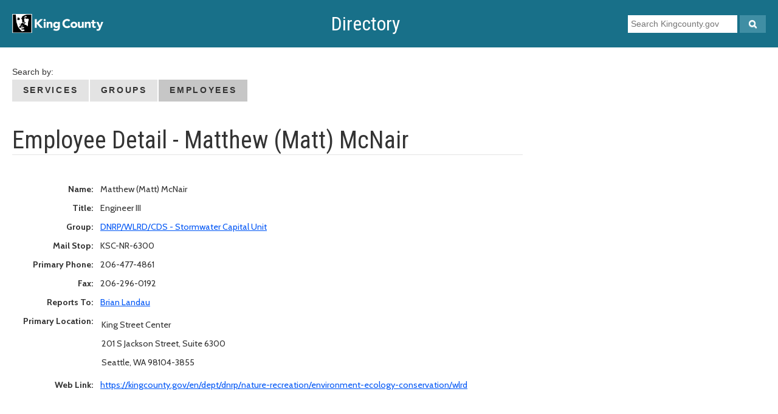

--- FILE ---
content_type: text/html
request_url: https://directory.kingcounty.gov/EmployeeDetail.asp?EmpID=49197
body_size: 10862
content:

<!DOCTYPE html>
<!--[if IE 9]><html lang="en" class="ie9 no-js"><![endif]-->
<!--[if !IE]><!-->
<html lang="en" style="height:100%">
<!--<![endif]-->
<head>
    <title>Directory - Employee detail - King County</title>

    
<!-- pet note this is for conn change for prod v test -->
<!-- ehs sql01 appears to be test, but it does not exist or i cannot find it. Password for prod may bht the ceid one.  -->
<!--  -->

<!-- pet note this is for conn change for prod v test -->
<!-- ehs sql01 appears to be test, but it does not exist or i cannot find it. Password for prod may bht the ceid one.  -->
<!--  -->

<!-- pet note this is for conn change for prod v test -->
<!-- ehs sql01 appears to be test, but it does not exist or i cannot find it. Password for prod may bht the ceid one.  -->
<!--  -->

<!-- pet note this is for conn change for prod v test -->
<!-- ehs sql01 appears to be test, but it does not exist or i cannot find it. Password for prod may bht the ceid one.  -->
<!--  -->

<!-- pet note this is for conn change for prod v test -->
<!-- ehs sql01 appears to be test, but it does not exist or i cannot find it. Password for prod may bht the ceid one.  -->
<!--  -->
	<!-- Google tag (gtag.js) -->
	<script async src="https://www.googletagmanager.com/gtag/js?id=G-W2BH6TXD2Z"></script>
	<script>
		window.dataLayer = window.dataLayer || [];
		function gtag(){dataLayer.push(arguments);}
		gtag('js', new Date());
		gtag('config', 'G-W2BH6TXD2Z');
	</script>
	<meta http-equiv="Content-Type" content="text/html; charset=utf-8" />
	<meta content="width=device-width, initial-scale=1.0" name="viewport">
	<meta http-equiv="X-UA-Compatible" content="IE=edge,chrome=1" />
	<meta name="Author" content="Peggy Taglianetti" />
	<meta name="lastReviewedDate" content="May 15, 2018" />
	<meta name="Keywords" content="online directory, employee, lookup, phone, email" />
	<meta name="Description" content="The Online Directory enables lookup of King County staff and related information" />
	<meta name="language" content="en-US" />
	<meta name="govType" content="" />
	<link href="OnlineDirectoryInternet/style/kcAgencies.css" type="text/css" rel="stylesheet" />
	<link href="OnlineDirectoryInternet/style/kcContentEditor.css" type="text/css" rel="stylesheet" />
	<link href="https://netdna.bootstrapcdn.com/font-awesome/3.2.1/css/font-awesome.min.css" type="text/css" rel="stylesheet" />
	<link href="OnlineDirectoryInternet/style/mega-menu.css" type="text/css" rel="stylesheet" />
	<link rel="preconnect" href="https://fonts.googleapis.com">
	<link rel="preconnect" href="https://fonts.gstatic.com" crossorigin>
	<link href="https://fonts.googleapis.com/css2?family=Roboto+Condensed:ital,wght@0,100..900;1,100..900&display=swap" rel="stylesheet">
	<link href="https://fonts.googleapis.com/css?family=Open+Sans:400italic,600italic,700italic,800italic,600,700,800,400" type="text/css" rel="stylesheet" />
	<link href="OnlineDirectoryInternet/style/kcBridge.css" type="text/css" rel="stylesheet" />
	<link href="OnlineDirectoryInternet/style/kcContentEditor.css" type="text/css" rel="stylesheet" />
	<link href="OnlineDirectoryInternet/style/styles.css" type="text/css" rel="stylesheet" />
	<link href="OnlineDirectoryInternet/style/new-2025.css" type="text/css" rel="stylesheet" />
  <link rel="icon" href="https://cds.kingcounty.gov/favicon_kcgov.ico" type="image/x-icon">
  <link rel="shortcut icon" href="https://cds.kingcounty.gov/favicon_kcgov.ico" type="image/x-icon">
	<script type="text/javascript" src="https://kingcounty.gov/kcscripts/jquery.min.js"></script>
	<script type="text/javascript" src="https://kingcounty.gov/kcscripts/modernizr-latest.js"></script>
	<script type="text/javascript" src="https://kingcounty.gov/kcscripts/hover-intent.js"></script>
	<script type="text/javascript" src="https://kingcounty.gov/kcscripts/snap.min.js"></script>
	<script type="text/javascript" src="https://kingcounty.gov/kcscripts/jquery-scrolltofixed-min.js"></script>
	<script type="text/javascript" src="https://kingcounty.gov/kcscripts/main.js"></script>
	<script type="text/javascript" src="https://kingcounty.gov/kcscripts/kc.js"></script>
 
</head>
<body id="kingcounty_gov_body" class="body-wrap-2025">
	<a href="#maincontent" class="kcJumpLinks">skip to main content</a>
	<a name="top"></a> 
<div class="header-wrap-2025"><div id="bridge-2025" class="bridgeheader"> 
<!-- HEADER -->
<div id="logo-wrapper-2025"> <a href="https://kingcounty.gov/">
	<img alt="King County home" id="kc-logo-2025" src="OnlineDirectoryInternet/images/KC_mlk_horiz_rev.svg" /></a> </div>
<!-- /#logo-wrapper -->
<!-- Search box -->
<!--<div id="global-search-wrapper" class="pull-right">
<form accept-charset="UTF-8" action="https://search.kingcounty.gov/search" id="global-search" class="search-form" method="get">
	<input type="hidden" name="utf8" value="✓" />
	<input type="hidden" id="affiliate" name="affiliate" value="kingcounty" />
	<input type="search" autocomplete="on" class="usagov-search-autocomplete" id="global-search-text" name="query" placeholder="Search Kingcounty.gov" />
	<button type="submit" class="btn btn-link" id="global-search-button"><em class="icon-search"></em></button>
</form>
</div>-->
<!--<div class="row">
<div id="lg-search-wrapper" class="pull-right">
<form role="form" accept-charset="UTF-8" action="https://kingcounty.gov/search" method="get" class="search-form">
	<label for='lg-search-input' class="sr-only">Search kingcounty.gov</label>
    <input type="hidden" name="utf8" value="✓" />
    <input name="q" id="lg-search-input" placeholder="Search Kingcounty.gov" type="search" class="form-control search-form-text" />
	<button type="submit" class="btn btn-link search-form-btn"><span class="sr-only">Search KingCounty.gov</span>
        <span class="fa fa-search"></span></button>
</form>
</div>
</<div>-->
<!-- new from prod but cannot repro the style here -->
    <div id="lg-search-wrapper-2025">
        <form role="form" accept-charset="UTF-8" action="https://kingcounty.gov/search" method="get" class="search-form">
            <input name="utf8" type="hidden" value="✓" />
            <input name="q" id="lg-search-input" placeholder="Search Kingcounty.gov" type="search" class="form-control search-form-text"/>
            <button type="submit" class="btn btn-link search-form-btn" id="global-search-button" aria-label="Search Kingcounty.gov">
                <em class="icon-search"></em></button>
        </form>
    </div>

<!-- /#global-search-wrapper -->
<!-- /Search box -->
<!-- Nav Bar -->
<!-- #navbar-full - REMOVED -->
<!-- / end Nav Bar -->
<!-- /.container -->
<!--/HEADER-->
<h2 id="sitename-2025">
    <a href="EmpSearch.asp">Directory</a></h2>
</div>
	</div>

<div class="main-wrap-2025">
    
    <div id="navcontainer1">
      <p class="searchby-2025">Search by:</p>  
			<ul id="navlist" class="searchby-2025">
            <li class="off"><a href="ServiceSearch.asp">Services</a></li><!--
            --><li class="off"><a href="GroupSearch.asp">Groups</a></li><!--
            --><li class="selected"><a href="EmpSearch.asp">Employees</a></li>
		  </ul>
    </div>


    <h1>Employee Detail - Matthew (Matt) McNair</h1>
    <div class="table-results-wrap-2025">
        <div class="table-text-wrap-2025">
            <table class="table-text-2025">
                <tr>
                    <td class="label">Name:
                    </td>
                    <td><font>Matthew (Matt) McNair</font> </td>
                </tr>
                
                <tr>
                    <td class="label">Title: 
                    </td>
                    <td><font>Engineer III</font> </td>
                </tr>
                
                <tr>
                    <td class="label">Group: 
                    </td>
                    <td><font><a href="GroupDetail.asp?GroupID=30123">DNRP/WLRD/CDS - Stormwater Capital Unit</a></font></td>
                </tr>
                
                    <tr>
                        <td class="label">Mail Stop:</td>
                        <td><font>KSC-NR-6300</font></td>
                    </tr>
                
                    <tr>
                        <td class="label">Primary Phone:</td>
                        <td><font>206-477-4861</font> </td>
                    </tr>
                
                    <tr>
                        <td class="label">Fax:</td>
                        <td><font>206-296-0192</font></td>
                    </tr>
                
                    <tr>
                        <td class="label">Reports To:</td>
                        <td><font><a href="EmployeeDetail.asp?EmpID=53559">Brian Landau</a></font></td>
                    </tr>
                
                    <tr>
                        <td class="label">Primary Location:</td>
                        <td>
                            <table>
                                <tr>
                                    <td><font>King Street Center</font> </td>
                                </tr>
                                
                                    <tr>
                                        <td><font>201 S Jackson Street, Suite 6300</font></td>
                                    </tr>
                                
                                <tr>
                                    <td><font>Seattle,&nbsp;WA&nbsp;98104-3855</font></td>
                                </tr>
                            </table>
                        </td>
                    </tr>
                
                    <tr>
                        <td class="label">Web Link:</td>
                        <td><font><a href="https://kingcounty.gov/en/dept/dnrp/nature-recreation/environment-ecology-conservation/wlrd">https://kingcounty.gov/en/dept/dnrp/nature-recreation/environment-ecology-conservation/wlrd</a></font> </td>
                    </tr>
                
            </table>
        </div>
        
    </div>
</div>

	<div class="footer-wrap-2025">
		<div id="footer-wrapper">
			<div id="footer">
				<div class="bridgefooter">
					<!-- footer legal -->
					<div id="footer-legal-2025" class="row-fluid">
						<div class="container" >
							<ul class="footer-links">
								<li>&copy; King County, WA <script>document.write(new Date().getFullYear())</script> </li>
								<li><a href="https://kingcounty.gov/shared-topics/about-king-county/website/privacy">Privacy </a></li>
								<li><a href="https://kingcounty.gov/en/shared-topics/about-king-county/website/accessibility">Accessibility </a></li>
								<li><a href="https://kingcounty.gov/shared-topics/about-king-county/website/terms-of-use">Terms of use</a></li>
							</ul>
						</div>
					</div>
					<!-- footer-legal -->
				</div>
			</div>
		</div>
	</div>
</body>
</html>


--- FILE ---
content_type: text/css
request_url: https://directory.kingcounty.gov/OnlineDirectoryInternet/style/kcAgencies.css
body_size: 74
content:
@import url("kcStructure.css");
@import url("kcContentEditor.css");

--- FILE ---
content_type: text/css
request_url: https://directory.kingcounty.gov/OnlineDirectoryInternet/style/kcContentEditor.css
body_size: 1182
content:
/* alertbox */
.alertbox{background-color:#FFE59C;border:3px solid #ECC14A;height:inherit;margin-left:10px;
  margin-right:10px;padding:7px;vertical-align:top;}
#alertWide .alertbox{width:620px;}

ul.arrow{list-style-image:url("/style/kcBaseImages/arrow.gif");padding-left:20px;}
.archivenewsdate{font-size:.85em;font-weight:bold;margin-top:2em;}
.archivenewsitem a, .bold{font-weight:bold;}
.clear{clear:both;}

/* two column layout */
.col1{width:45%;float:left;}
.col2{width:45%;float:right;}
.div2col{width:100%;}

/* data table, more in kcStructure */
.datatable{border-collapse:collapse;border-left:1px solid #90BADE;font-family:arial, sans-serif;font-size:100%;}

.delfeed li{list-style-type:disc; margin-left:40px;}
.fileicon{border:0;margin:3px;vertical-align:middle;}
.hide{position:absolute;left:0;top:-500px;width:1px;height:1px;overflow:hidden;}

/* light links for dark bg */
.light{color:#FFF;}

.linklisting li{margin-bottom:10px;}
.leftimage{float:left;padding-right:4px;padding-top:8px;text-align:left;vertical-align:top;}
.medium{font-size:.85em;font-family: arial, helvetica, sans-serif;}
.newshead{color:#036;font-weight:bold;}
.rightimage{float:right;margin-right:-8px;padding-left:4px;padding-right:4px;padding-top:10px;text-align:left;vertical-align:top;}
.leftimage, .rightimage{font-size:.8em;font-family:Verdana, Arial, Helvetica, sans-serif;white-space:normal;}

/* RSS icon */
.rss_icon{background-color:#F60;border:1px solid;border-color:#FC9 #630 #330 #F96;color:#FFF;
font:bold 10pt verdana,sans-serif;margin:0;padding:0 3px 0 3px;text-decoration:none;}

.small{font-family:arial, helvetica, sans-serif;font-size:.7em;}
.warning{color:#900;font-weight:bold;}

/* bullets */
.pdf_bullet{list-style-image:url("/~/media/kcBase/PDFIcon.ashx");margin-bottom:.5em;}
.ppt_bullet{list-style-image:url("/~/media/kcBase/powerpoint.ashx");margin-bottom:.5em;}
.quicktime_bullet{list-style-image:url("/~/media/kcBase/quicktime_icon.ashx");margin-bottom:.5em;}
.realMedia_bullet{list-style-image:url("/~/media/kcBase/realoneplayer_icon.ashx");}
.realMedia_bullet:hover{list-style-image:url("/~/media/kcBase/realoneplayer_icon2.ashx");}
.wmp_bullet{list-style-image:url("/~/media/kcBase/wmp.ashx");padding-bottom:.5em;}
.wmp_bullet:hover{list-style-image:url("/~/media/kcBase/wmp2.ashx");}
.word_bullet{list-style-image:url("/~/media/kcBase/word.ashx");margin-bottom:.5em;}
.zip_bullet{list-style-image:url("/~/media/kcBase/winzip_icon.ashx");margin-bottom:.5em;}

--- FILE ---
content_type: text/css
request_url: https://directory.kingcounty.gov/OnlineDirectoryInternet/style/mega-menu.css
body_size: 4871
content:
/*
 Responsive Mega Menu v1.2
 
 Changelog
	v1.2
		- Show menu on Hover
		- Regular dropdown with Submenu support
		
	v1.1
		- Now supports up to 6 menus
		- 2 extra styles, Gradient and Fade In
		- Supports Search bar in navigation
		- Extra Google font choices available
		- 90% smaller JS and 20% ligher CSS

	v1.0
		- Up to 5 menus supported
		- 5 styles
		- 5 colors
		- responsive video with Fitvid.js
 
 Custom styles for use with your Bootstrap powered site
 Developed by Weborithm.
 Follow me on twitter.com/weborithm
 
*/

/* Used for Fitvid.js, helps your videos s t r e t c h and condense */
video { width: 100%; height: auto; }

/* Fonts */

	/* Header
	.nav, .nav-title span { font-family: 'Karla', sans-serif; } */
	.nav-title span { font-weight: normal; }

	/* Header
	/*.nav-header, .nav-title { font-family: 'Lato', sans-serif; font-weight: 400; } */

/* Misc. styles */
.btn:hover { background-position: 0; }

.nav-title, .nav-header {
display: block;
padding: 0 0 5px;
margin: 5px 0 5px;
/**font-size: 11px;**/
line-height: 20px;
color: #000;
/**text-shadow: 0 1px 0 rgba(255, 255, 255, 0.5);**/
border-bottom: 1px solid #A5CE39;
/**text-transform: uppercase; **/
letter-spacing: 0.5px; }

.nav-title span { display: block; color: #999; font-weight: normal; font-size: 14px; font-style: italic; text-transform: lowercase; }
.nav-header { border: 0; text-transform: none; }

.dropdown-menu li > a.no-background,
.dropdown-menu li > a.no-background:hover,
.dropdown-menu li > a.no-background:focus,
.dropdown-menu .active > a.no-background,
.dropdown-menu .active > a.no-background:hover,
.dropdown-submenu:hover > a.no-background,
.navbar-inverse .nav .active > a, .navbar-inverse .nav .active > a:hover, .navbar-inverse .nav .active > a:focus { padding: 0; background: none; }

.dropdown-menu a { white-space: normal; padding-left: 0; padding-right: 0; }
.dropdown-menu li > a.no-background img { display: block; margin-left: auto; margin-right: auto; }
.dropdown .dropdown-menu .nav-header { padding-left: 0; padding-bottom: 0; margin: 0; }

/* For activating Menu on Hover, delete this if you want users to click 
ul.nav li.dropdown:hover .dropdown-menu { display: block; }
ul.nav li.dropdown .dropdown-submenu .dropdown-menu { display: none; }
ul.nav li.dropdown .dropdown-submenu:hover .dropdown-menu { display: block; }*/

/* Dropdown Menu */
.dropdown-menu { 
font-size: 14px;
/*border-width: 4px;
border-color: #f5f5f5;
padding: 10px 10px 0;*/
margin: 0;
-webkit-border-radius: 0;
-moz-border-radius: 0;
border-radius: 0;
-webkit-box-shadow: 0px 3px 10px rgba(0, 0, 0, 0.51);
-moz-box-shadow:    0px 3px 10px rgba(0, 0, 0, 0.51);
box-shadow:         0px 3px 10px rgba(0, 0, 0, 0.51);}

.dropdown-menu ul { padding-bottom: 10px; }

/**.dropdown-menu .active > a,
.dropdown-menu li > a,
.dropdown-submenu > a { color: #555; padding: 0 0 5px; }**/

/*.dropdown-menu .active > a,
.dropdown-menu .active > a:hover,
.dropdown-menu li > a:hover,
.dropdown-menu li > a:focus,
.dropdown-submenu:hover > a { color: #0066cc; background: none; }*/

.dropdown-submenu > a:after { margin-right: -5px; }

/* For menu separation */
.dropdown-separator { border-top: 1px dotted #f5f5f5; float: left; margin: 0 0 10px; width: 100%; clear: both; content: " "; display: block; }

/* Thumbnail */
.dropdown-menu .thumbnail {
border: 0; padding: 0; margin: 15px 0;
-webkit-box-shadow: 0px 0px 2px rgba(0, 0, 0, 0.2);
-moz-box-shadow: 0px 0px 2px rgba(0, 0, 0, 0.2);
box-shadow: 0px 0px 2px rgba(0, 0, 0, 0.2); }

/* Search */
.mega-form { padding: 0; display: inline-block }
.nav .form-search, .nav .form-inline { margin: 0; }

/* 2 Menus */
.mega-menu-2 { min-width: 290px !important; }
.mega-menu-2 ul { list-style: none; margin: 0 10px 5px; float: left; width: 125px; }

/* 3 Menus */
.mega-menu-3 { min-width: 435px !important; }
.mega-menu-3 ul { list-style: none; margin: 0 10px 5px; float: left; width: 125px; }

/* 4 Menus */
.mega-menu-4 { min-width: 580px !important; }
.mega-menu-4 ul { list-style: none; margin: 0 10px 5px; float: left; width: 125px; }

/* 5 Menus */
.mega-menu-5 { min-width: 725px !important; }
.mega-menu-5 ul { list-style: none; margin: 0 10px 5px; float: left; width: 125px; }

/* 6 Menus*/
.mega-menu-6 { min-width: 780px !important; }
.mega-menu-6 ul { list-style: none; margin: 0 10px 5px; float: left; width: 110px; }

/* Wide Menu */
.mega-menu-2 ul.mega-wide { width: 270px; }
.mega-menu-3 ul.mega-wide { width: 415px; }
.mega-menu-4 ul.mega-wide { width: 560px; }
.mega-menu-5 ul.mega-wide { width: 705px; }
.mega-menu-6 ul.mega-wide { width: 760px; }

/* Social */
.dropdown-menu ul li.social a, .dropdown-menu ul li.social img { display: inline-block; }

/* Column Menu */
.mega-menu-2 ul.two-column,
.mega-menu-3 ul.two-column,
.mega-menu-4 ul.two-column,
.mega-menu-5 ul.two-column { width: 270px; }
.mega-menu-6 ul.two-column { width: 240px; }

.mega-menu-3 ul.three-column,
.mega-menu-4 ul.three-column,
.mega-menu-5 ul.three-column { width: 415px; }
.mega-menu-6 ul.three-column  { width: 370px; }

.mega-menu-4 ul.four-column,
.mega-menu-5 ul.four-column { width: 560px; }

.mega-menu-6 ul.four-column { width: 500px; }

.mega-menu-6 ul.five-column { width: 560px; }
	
/* Default Transition */
.transition a {
-webkit-transition: 0.2s ease-in-out; /** Chrome & Safari **/
-moz-transition: 0.2s ease-in-out; /** Firefox **/
-o-transition: 0.2s ease-in-out; /** Opera **/ }
.transition a:hover {
padding-left: 3px; 
-webkit-transition: 0.2s ease-in-out; /** Chrome & Safari **/
-moz-transition: 0.2s ease-in-out; /** Firefox **/
-o-transition: 0.2s ease-in-out; /** Opera **/ }

/* Add Products */
.mega-menu-2 .add-products li.nav-title,
.mega-menu-3 .add-products li.nav-title,
.mega-menu-4 .add-products li.nav-title,
.mega-menu-5 .add-products li.nav-title,
.mega-menu-6 .add-products li.nav-title { width: 100%; margin-left: 0; margin-right: 0; }

.mega-menu-2 .add-products li,
.mega-menu-3 .add-products li,
.mega-menu-4 .add-products li,
.mega-menu-5 .add-products li,
.mega-menu-6 .add-products li  { display: inline-block; margin-left: 5.5px; margin-right: 5.1px; width: 125px; }

/* Well */
.dropdown-menu p.well { margin: 10px 0 5px; }

/* For Images */
.mega-menu-2 img,
.mega-menu-3 img,
.mega-menu-4 img,
.mega-menu-5 img,
.mega-menu-6 img { margin-bottom: 5px; max-width: none; }

.img-left { display: inline-block; float: left; margin: 0 10px 5px 0; }
.img-right { display: inline-block; float: right; margin: 0 0 5px 10px; }

/* With Padding */
.with-padding { padding: 0 0 15px; }

/* With Image */
.with-image img { width: 100%; height: auto; margin: 0 auto 5px; }

/* Nav Collapse */
.nav-collapse li.dropdown { float: left; }

/* Style Plain */
.style-plain { -webkit-box-shadow: none; -moz-box-shadow: none; box-shadow: none; }
.navbar .nav > li > .style-plain:before { border-left: 0; border-right: 0; border-bottom: 0; border-bottom-color: none; }
.navbar .nav > li > .style-plain:after { border-left: 0; border-right: 0; border-bottom: 0; }

/* Style Straight */
.style-straight { -webkit-border-radius: 0px; -moz-border-radius: 0px; border-radius: 0px; }

/* Style Bottom Round */
.style-bottom-round { -webkit-border-top-right-radius: 0; -moz-border-radius-topright: 0; border-top-right-radius: 0; -webkit-border-top-left-radius: 0; -moz-border-radius-topleft: 0; border-top-left-radius: 0; -webkit-border-bottom-right-radius: 6px; -moz-border-radius-bottomright: 6px; border-bottom-right-radius: 6px; -webkit-border-bottom-left-radius: 6px; -moz-border-radius-bottomleft: 0; border-bottom-left-radius: 6px; }

/* Style Transparent */
.style-transparent { background: rgba(255,255,255,0.95); }

/* Style Background */
.style-background { background: #fff url(../img/noise.gif); }
.navbar .nav > li > .style-background:before { display: none; }
.navbar .nav > li > .style-background:after { display: none; }

/* Style Fade In */
.style-fade-in {
background: #fff;
-webkit-transition: background 1s ease;
-moz-transition: background 1s ease;
-ms-transition: background 1s ease;
-o-transition: background 1s ease;
transition: background 1s ease; }
.style-fade-in:hover {
background: #fafafa;
-webkit-transition: background 1s ease;
-moz-transition: background 1s ease;
-ms-transition: background 1s ease;
-o-transition: background 1s ease;
transition: background 1s ease; }

/* Style Gradient */
.style-gradient { background: rgb(255, 255, 255);
background: -moz-linear-gradient(180deg, rgb(255, 255, 255) 10%, rgb(250, 250, 250) 100%);
background: -webkit-linear-gradient(180deg, rgb(255, 255, 255) 10%, rgb(250, 250, 250) 100%);
background: -o-linear-gradient(180deg, rgb(255, 255, 255) 10%, rgb(250, 250, 250) 100%);
background: -ms-linear-gradient(180deg, rgb(255, 255, 255) 10%, rgb(250, 250, 250) 100%);
background: linear-gradient(180deg, rgb(255, 255, 255) 10%, rgb(250, 250, 250) 100%);
 }

/* No Padding */
.dropdown-menu .no-padding { padding: 0; }

/* BTN's */
.dropdown-menu .btn { color: #333; padding-top: 3px; }
.dropdown-menu .btn-inverse, .dropdown-menu .btn-success, .dropdown-menu .btn-danger, .dropdown-menu .btn-warning, .dropdown-menu .btn-info { color: #fff; padding-bottom: 3px; padding-top: 3px; }

/* 979px and below */
@media (min-width: 768px) and (max-width: 979px) {

/**li.dropdown { margin-top: 10px; }**/
.nav-collapse .nav-title, .nav-collapse .nav .nav-header { color: #ccc; text-shadow: 0 1px 0 rgba(0, 0, 0, 0.5); border-bottom: 1px solid #555; }

.nav-collapse .btn-primary, .nav-collapse .btn-warning, .nav-collapse .btn-success, .nav-collapse .btn-info, .nav-collapse .btn-danger { color: #fff !important; }

/* 2 Menus */
.nav-collapse .mega-menu-2 { min-width: 290px !important; }
.nav-collapse .mega-menu-2 ul { list-style: none; margin: 0 20px 5px 0; float: left; width: 125px; }

/* 3 Menus */
.nav-collapse .mega-menu-3 { min-width: 435px !important; }
.nav-collapse .mega-menu-3 ul { list-style: none; margin: 0 20px 5px 0; float: left; width: 125px; }

/* 4 Menus */
.nav-collapse .mega-menu-4 { min-width: 580px !important; }
.nav-collapse .mega-menu-4 ul { list-style: none; margin: 0 20px 5px 0; float: left; width: 151px; }

/* 5 Menus */
.nav-collapse .mega-menu-5 { min-width: 714px !important; }
.nav-collapse .mega-menu-5 ul { list-style: none; margin: 0 15px 0 0; float: left; width: 125px; }

/* 6 Menus */
.nav-collapse .mega-menu-6 { min-width: 714px !important; }
.nav-collapse .mega-menu-6 ul { list-style: none; margin: 0 15px 0 0; float: left; width: 101px; }

.nav-collapse .mega-menu-2 ul.two-column,
.nav-collapse .mega-menu-3 ul.two-column,
.nav-collapse .mega-menu-4 ul.two-column,
.nav-collapse .mega-menu-5 ul.two-column { width: 270px; }
.nav-collapse .mega-menu-6 ul.two-column { width: 240px; }

.nav-collapse .mega-menu-3 ul.three-column,
.nav-collapse .mega-menu-4 ul.three-column,
.nav-collapse .mega-menu-5 ul.three-column { width: 400px; }
.nav-collapse .mega-menu-6 ul.three-column { width: 333px; }

.nav-collapse .mega-menu-4 ul.four-column,
.nav-collapse .mega-menu-5 ul.four-column { width: 546px; }
.nav-collapse .mega-menu-6 ul.four-column { width: 428px; }

.nav-collapse .nav > li > a,
.nav-collapse .dropdown-menu a,
.nav-collapse .nav .dropdown-toggle { padding: 3px 0; }

/* Wide Menu */
.nav-collapse .mega-menu-2 ul.mega-wide,
.nav-collapse .mega-menu-3 ul.mega-wide,
.nav-collapse .mega-menu-4 ul.mega-wide,
.nav-collapse .mega-menu-5 ul.mega-wide,
.nav-collapse .mega-menu-6 ul.mega-wide { width: 100%; margin: 0; }

.transition a {
-webkit-transition: none; /** Chrome & Safari **/
-moz-transition: none; /** Firefox **/
-o-transition: none; /** Opera **/ }
.transition a:hover {
padding-left: 0; 
-webkit-transition: none; /** Chrome & Safari **/
-moz-transition: none; /** Firefox **/
-o-transition: none; /** Opera **/ }

.navbar-search { display: inline-block; }

/* For menu separation */
.dropdown-separator { border-top: 1px dotted #555; }

}

/* 767px and below */
@media (max-width: 767px) {

li.dropdown { margin-top: 10px; }
.nav-collapse .nav-title, .nav-collapse .nav .nav-header { color: #ccc; text-shadow: 0 1px 0 rgba(0, 0, 0, 0.5); border-bottom: 1px solid #555; }

.nav-collapse .btn-primary, .nav-collapse .btn-warning, .nav-collapse .btn-success, .nav-collapse .btn-info, .nav-collapse .btn-danger { color: #fff !important; }

/* 2 Menus */
.nav-collapse .mega-menu-2 { min-width: 480px !important; }
.nav-collapse .mega-menu-2 ul { list-style: none; margin: 0 20px 5px 0; float: left; width: 125px; }

/* 3 Menus */
.nav-collapse .mega-menu-3 { min-width: 480px !important; }
.nav-collapse .mega-menu-3 ul { list-style: none; margin: 0 20px 5px 0; float: left; width: 125px; }

/* 4 Menus */
.nav-collapse .mega-menu-4 { min-width: 480px !important; }
.nav-collapse .mega-menu-4 ul { list-style: none; margin: 0 20px 5px 0; float: left; width: 151px; }

/* 5 Menus */
.nav-collapse .mega-menu-5 { min-width: 480px !important; }
.nav-collapse .mega-menu-5 ul { list-style: none; margin: 0 15px 5px 0; float: left; width: auto; }

/* 6 Menus */
.nav-collapse .mega-menu-6 { min-width: 480px !important; }
.nav-collapse .mega-menu-6 ul { list-style: none; margin: 0 15px 5px 0; float: left; width: auto; }

.nav-collapse .mega-menu-2 ul.two-column,
.nav-collapse .mega-menu-3 ul.two-column,
.nav-collapse .mega-menu-4 ul.two-column,
.nav-collapse .mega-menu-5 ul.two-column { width: 270px; }
.nav-collapse .mega-menu-6 ul.two-column { width: 240px; }

.nav-collapse .mega-menu-3 ul.three-column,
.nav-collapse .mega-menu-4 ul.three-column,
.nav-collapse .mega-menu-5 ul.three-column { width: 400px; }
.nav-collapse .mega-menu-6 ul.three-column { width: 333px; }

.nav-collapse .mega-menu-4 ul.four-column,
.nav-collapse .mega-menu-5 ul.four-column { width: 546px; }
.nav-collapse .mega-menu-6 ul.four-column { width: 428px; }

.nav-collapse .nav > li > a,
.nav-collapse .dropdown-menu a,
.nav-collapse .nav .dropdown-toggle { padding: 3px 0; }

/* Wide Menu */
.nav-collapse .mega-menu-2 ul.mega-wide,
.nav-collapse .mega-menu-3 ul.mega-wide,
.nav-collapse .mega-menu-4 ul.mega-wide,
.nav-collapse .mega-menu-5 ul.mega-wide,
.nav-collapse .mega-menu-6 ul.mega-wide { width: 100%; margin: 0; }

.transition ul li a {
-webkit-transition: none; /** Chrome & Safari **/
-moz-transition: none; /** Firefox **/
-o-transition: none; /** Opera **/ }
.transition ul li a:hover {
padding-left: 0; 
-webkit-transition: none; /** Chrome & Safari **/
-moz-transition: none; /** Firefox **/
-o-transition: none; /** Opera **/ }

/* For menu separation */
.dropdown-separator { border-top: 1px dotted #555; }

}

/* 480px and below */
@media (max-width: 480px) {

li.dropdown { margin-top: 10px; }
.nav-collapse .nav-title, .nav-collapse .nav .nav-header { color: #ccc; text-shadow: 0 1px 0 rgba(0, 0, 0, 0.5); border-bottom: 1px solid #555; }

.nav-collapse .btn-primary, .nav-collapse .btn-warning, .nav-collapse .btn-success, .nav-collapse .btn-info, .nav-collapse .btn-danger { color: #fff !important; }

/* 2 Menus */
.nav-collapse .mega-menu-2 { min-width: 290px !important; }
.nav-collapse .mega-menu-2 ul { list-style: none; margin: 0 20px 5px 0; float: left; width: 125px; }

/* 3 Menus */
.nav-collapse .mega-menu-3 { min-width: 435px !important; }
.nav-collapse .mega-menu-3 ul { list-style: none; margin: 0 20px 5px 0; float: left; width: 125px; }

/* 4 Menus */
.nav-collapse .mega-menu-4 { min-width: 320px !important; }
.nav-collapse .mega-menu-4 ul { list-style: none; margin: 0 20px 5px 0; float: left; width: auto; }

/* 5 Menus */
.nav-collapse .mega-menu-5 { min-width: 320px !important; }
.nav-collapse .mega-menu-5 ul { list-style: none; margin: 0 15px 5px 0; float: left; width: auto; }

/* 6 Menus */
.nav-collapse .mega-menu-6 { min-width: 320px !important; }
.nav-collapse .mega-menu-6 ul { list-style: none; margin: 0 15px 5px 0; float: left; width: auto; }

.nav-collapse .mega-menu-2 ul.two-column,
.nav-collapse .mega-menu-3 ul.two-column,
.nav-collapse .mega-menu-4 ul.two-column,
.nav-collapse .mega-menu-5 ul.two-column { width: 270px; }
.nav-collapse .mega-menu-6 ul.two-column { width: 240px; }

.nav-collapse .mega-menu-3 ul.three-column,
.nav-collapse .mega-menu-4 ul.three-column,
.nav-collapse .mega-menu-5 ul.three-column { width: 400px; }
.nav-collapse .mega-menu-6 ul.three-column { width: 333px; }

.nav-collapse .mega-menu-4 ul.four-column,
.nav-collapse .mega-menu-5 ul.four-column { width: 546px; }
.nav-collapse .mega-menu-6 ul.four-column { width: 428px; }

.nav-collapse .nav > li > a,
.nav-collapse .dropdown-menu a,
.nav-collapse .nav .dropdown-toggle { padding: 3px 0; }

/* Wide Menu */
.nav-collapse .mega-menu-2 ul.mega-wide,
.nav-collapse .mega-menu-3 ul.mega-wide,
.nav-collapse .mega-menu-4 ul.mega-wide,
.nav-collapse .mega-menu-5 ul.mega-wide,
.nav-collapse .mega-menu-6 ul.mega-wide { width: 100%; margin: 0; }

.transition ul li a {
-webkit-transition: none; /** Chrome & Safari **/
-moz-transition: none; /** Firefox **/
-o-transition: none; /** Opera **/ }
.transition ul li a:hover {
padding-left: 0; 
-webkit-transition: none; /** Chrome & Safari **/
-moz-transition: none; /** Firefox **/
-o-transition: none; /** Opera **/ }

/* For menu separation */
.dropdown-separator { border-top: 1px dotted #555; }

}


--- FILE ---
content_type: text/css
request_url: https://directory.kingcounty.gov/OnlineDirectoryInternet/style/kcBridge.css
body_size: 12303
content:
@charset "UTF-8";
/* CSS Document */
body {
    background-color: #efeee0;
    color: #23221f;
	/*border-left: 2px solid #dbd8cc;*/
	border-top:3px solid #414142;
    overflow-y:scroll;
}
#bridge {
	/*margin-top: 0px;
	position: relative;
	top: 0px;
	left: 0px;
	width: 100%;*/
	min-height: 150px;
	height: 150px;
	min-width: 1024px;
	background-image:url(/images/hero-boats2.jpg);
	background-repeat:no-repeat;
	margin: 0px;
	background-color: #3f3d38;
}
.site-side-nav {
	display: none;
}
/*Style for delayed dropdown menu JS code */
.hover .dropdown-menu {
	display:block;
}
/* Top navigation bar stuff */
/*#navbar-full {  display: none }*/

.btn {
	display:inline-block;
*border-bottom: 0 none #b3b3b3;
    display:inline;
*zoom:1;
	padding:4px 12px;
	margin-bottom:0;
	font-size:14px;
	line-height:20px;
	text-align:center;
	vertical-align:middle;
	cursor:pointer;
	color:#333333;
	text-shadow:0 1px 1px rgba(255, 255, 255, 0.75);
	background-color:#f5f5f5;
	background-repeat:repeat-x;
    border-color:rgba(0, 0, 0, 0.1) rgba(0, 0, 0, 0.1) rgba(0, 0, 0, 0.25);
*-webkit-border-radius: 4px;
    -moz-border-radius: 4px;
    border-radius: 4px;
    margin-left: .3em;
    -webkit-box-shadow: inset 0 1px 0 rgba(255, 255, 255, .2), 0 1px 2px rgba(0, 0, 0, .05);
    -moz-box-shadow: inset 0 1px 0 rgba(255, 255, 255, .2), 0 1px 2px rgba(0, 0, 0, .05);
    box-shadow: inset 0 1px 0 rgba(255, 255, 255, .2), 0 1px 2px rgba(0, 0, 0, .05);
    background-image: linear-gradient(to bottom, #ffffff, #e6e6e6);
**border-left-style: none;
    border-left-color: inherit;
    border-left-width: 0;
    border-right-style: none;
    border-right-color: inherit;
    border-right-width: 0;
    border-top-style: none;
    border-top-color: inherit;
    border-top-width: 0;
}
.btn:hover, .btn:focus, .btn:active, .btn.active, .btn.disabled, .btn[disabled] {
	color:#333333;
	background-color:#e6e6e6;
*background-color:#d9d9d9;
}
.nav {
	margin-left:0;
	list-style:none;
}
.nav>li>a {
	display:block;
}
.nav>li>a:hover, .nav>li>a:focus {
	text-decoration:none;
	background-color:#eeeeee;
}
.nav>li>a>img {
	max-width:none;
}
.nav>.pull-right {
	float:right;
}
.navbar {
	overflow:visible;
 *position:relative;
 *z-index:2;
}
.navbar-inner {
	min-height:40px;
	padding-left:20px;
	padding-right:20px;
	background-color:#fafafa;
	background-repeat: repeat-x;
    border: 1px solid #d4d4d4;
    -webkit-border-radius: 4px;
    -moz-border-radius: 4px;
    border-radius: 4px;
    -webkit-box-shadow: 0 1px 4px rgba(0, 0, 0, 0.065);
    -moz-box-shadow: 0 1px 4px rgba(0, 0, 0, 0.065);
    box-shadow: 0 1px 4px rgba(0, 0, 0, 0.065);
    zoom: 1;
    background-image: linear-gradient(to bottom, #ffffff, #f2f2f2);
}
.navbar-inner:before, .navbar-inner:after {
	display:table;
	content:"";
	line-height:0;
}
.navbar-inner:after {
	clear:both;
}
.navbar .container {
	width:auto;
}
.nav-collapse.collapse {
	height:auto;
	overflow:visible;
}
.navbar-text {
	margin-bottom:0;
	line-height:40px;
	color:#777777;
}
.navbar-link {
	color:#777777;
}
.navbar-link:hover, .navbar-link:focus {
	color:#333333;
}
.navbar .divider-vertical {
	height:40px;
	margin:0 9px;
	border-left:1px solid #f2f2f2;
	border-right:1px solid #ffffff;
}
.navbar .btn, .navbar .btn-group {
	margin-top:5px;
}
.navbar .btn-group .btn, .navbar .input-prepend .btn, .navbar .input-append .btn, .navbar .input-prepend .btn-group, .navbar .input-append .btn-group {
	margin-top:0;
}
.navbar-form {
	margin-bottom:0;
*zoom:1;
}
.navbar-form:before, .navbar-form:after {
	display:table;
	content:"";
	line-height:0;
}
.navbar-form:after {
	clear:both;
}
.navbar-form input, .navbar-form select, .navbar-form .radio, .navbar-form .checkbox {
	margin-top:5px;
}
.navbar-form input, .navbar-form select, .navbar-form .btn {
	display:inline-block;
	margin-bottom:0;
}
.navbar-form input[type="image"], .navbar-form input[type="checkbox"], .navbar-form input[type="radio"] {
	margin-top:3px;
}
.navbar-form .input-append, .navbar-form .input-prepend {
	margin-top:5px;
	white-space:nowrap;
}
.navbar-form .input-append input, .navbar-form .input-prepend input {
	margin-top:0;
}
.navbar-search {
	position:relative;
	float:left;
	margin-top:5px;
	margin-bottom:0;
}
.navbar-search .search-query {
	margin-bottom:0;
	padding:4px 14px;
	font-family:'Open Sans', Verdana, Helvetica, sans-serif;
	font-size:13px;
	font-weight:normal;
	line-height:1;
	-webkit-border-radius:15px;
	-moz-border-radius:15px;
	border-radius:15px;
}
.navbar-static-top {
	position:static;
	margin-bottom:0;
}
.navbar-static-top .navbar-inner {
	-webkit-border-radius:0;
	-moz-border-radius:0;
	border-radius:0;
}
.navbar-fixed-top, .navbar-fixed-bottom {
	position:fixed;
	right:0;
	left:0;
	z-index:1030;
	margin-bottom:0;
}
.navbar-fixed-top .navbar-inner, .navbar-static-top .navbar-inner {
	border-width:0 0 1px;
}
.navbar-fixed-bottom .navbar-inner {
	border-width:1px 0 0;
}
.navbar-fixed-top .navbar-inner, .navbar-fixed-bottom .navbar-inner {
	padding-left:0;
	padding-right:0;
	-webkit-border-radius:0;
	-moz-border-radius:0;
	border-radius:0;
}
.navbar-static-top .container, .navbar-fixed-top .container, .navbar-fixed-bottom .container {
	width:940px;
}
.navbar-fixed-top {
	top:0;
}
.navbar-fixed-top .navbar-inner, .navbar-static-top .navbar-inner {
	-webkit-box-shadow:0 1px 10px rgba(0,0,0,.1);
	-moz-box-shadow:0 1px 10px rgba(0,0,0,.1);
	box-shadow:0 1px 10px rgba(0,0,0,.1);
}
.navbar-fixed-bottom {
	bottom:0;
}
.navbar-fixed-bottom .navbar-inner {
	-webkit-box-shadow:0 -1px 10px rgba(0,0,0,.1);
	-moz-box-shadow:0 -1px 10px rgba(0,0,0,.1);
	box-shadow:0 -1px 10px rgba(0,0,0,.1);
}
.navbar .nav {
	position:relative;
	left:0;
	display:block;
	float:left;
	margin:0 10px 0 0;
}
.navbar .nav.pull-right {
	float:right;
	margin-right:0;
}
.navbar .nav>li {
	float:left;
}
.navbar .nav>li>a {
	float:none;
	padding:10px 15px 10px;
	color:#777777;
	text-decoration:none;
	text-shadow:0 1px 0 #ffffff;
}
.navbar .nav .dropdown-toggle .caret {
	margin-top:8px;
}
.navbar .nav>li>a:focus, .navbar .nav>li>a:hover {
	background-color:transparent;
	color:#333333;
	text-decoration:none;
}
.navbar .nav>.active>a, .navbar .nav>.active>a:hover, .navbar .nav>.active>a:focus {
	color:#555555;
	text-decoration:none;
	background-color:#e5e5e5;
	-webkit-box-shadow:inset 0 3px 8px rgba(0, 0, 0, 0.125);
	-moz-box-shadow:inset 0 3px 8px rgba(0, 0, 0, 0.125);
	box-shadow:inset 0 3px 8px rgba(0, 0, 0, 0.125);
}
.navbar .btn-navbar {
	display:none;
	float:right;
	padding:7px 10px;
	margin-left:5px;
	margin-right:5px;
	color:#ffffff;
	text-shadow:0 -1px 0 rgba(0, 0, 0, 0.25);
	background-color:#ededed;
	background-repeat:repeat-x;
border-color:rgba(0, 0, 0, 0.1) rgba(0, 0, 0, 0.1) rgba(0, 0, 0, 0.25);
*-webkit-box-shadow: inset 0 1px 0 rgba(255, 255, 255, .1), 0 1px 0 rgba(255, 255, 255, .075);
    -moz-box-shadow: inset 0 1px 0 rgba(255, 255, 255, .1), 0 1px 0 rgba(255, 255, 255, .075);
    box-shadow: inset 0 1px 0 rgba(255, 255, 255, .1), 0 1px 0 rgba(255, 255, 255, .075);
    background-image: linear-gradient(to bottom, #f2f2f2, #e5e5e5);
    border-left-color: #e5e5e5;
    border-right-color: #e5e5e5;
    border-top-color: #e5e5e5;
    border-bottom-color: #bfbfbf;
}
.navbar .btn-navbar:hover, .navbar .btn-navbar:focus, .navbar .btn-navbar:active, .navbar .btn-navbar.active, .navbar .btn-navbar.disabled, .navbar .btn-navbar[disabled] {
	color:#ffffff;
	background-color:#e5e5e5;
*background-color:#d9d9d9;
}
.navbar .btn-navbar:active, .navbar .btn-navbar.active {
	background-color:#cccccc \9;
}
.navbar .btn-navbar .icon-bar {
	display:block;
	width:18px;
	height:2px;
	background-color:#f5f5f5;
	-webkit-border-radius:1px;
	-moz-border-radius:1px;
	border-radius:1px;
	-webkit-box-shadow:0 1px 0 rgba(0, 0, 0, 0.25);
	-moz-box-shadow:0 1px 0 rgba(0, 0, 0, 0.25);
	box-shadow:0 1px 0 rgba(0, 0, 0, 0.25);
}
.btn-navbar .icon-bar+.icon-bar {
	margin-top:3px;
}
.navbar .nav>li>.dropdown-menu:before {
	content:'';
	display:inline-block;
	border-left:7px solid transparent;
	border-right:7px solid transparent;
	border-bottom:7px solid #ccc;
	border-bottom-color:rgba(0, 0, 0, 0.2);
	position:absolute;
	top:-7px;
	left:9px;
}
.navbar .nav>li>.dropdown-menu:after {
	content:'';
	display:inline-block;
	border-left:6px solid transparent;
	border-right:6px solid transparent;
	border-bottom:6px solid #ffffff;
	position:absolute;
	top:-6px;
	left:10px;
}
.navbar-fixed-bottom .nav>li>.dropdown-menu:before {
	border-top:7px solid #ccc;
	border-top-color:rgba(0, 0, 0, 0.2);
	border-bottom:0;
	bottom:-7px;
	top:auto;
}
.navbar-fixed-bottom .nav>li>.dropdown-menu:after {
	border-top:6px solid #ffffff;
	border-bottom:0;
	bottom:-6px;
	top:auto;
}
.navbar .nav li.dropdown>a:hover .caret, .navbar .nav li.dropdown>a:focus .caret {
	border-top-color:#333333;
	border-bottom-color:#333333;
}
.navbar .nav li.dropdown.open>.dropdown-toggle, .navbar .nav li.dropdown.active>.dropdown-toggle, .navbar .nav li.dropdown.open.active>.dropdown-toggle {
	background-color:#e5e5e5;
	color:#555555;
}
.navbar .nav li.dropdown>.dropdown-toggle .caret {
	border-top-color:#777777;
	border-bottom-color:#777777;
}
.navbar .nav li.dropdown.open>.dropdown-toggle .caret, .navbar .nav li.dropdown.active>.dropdown-toggle .caret, .navbar .nav li.dropdown.open.active>.dropdown-toggle .caret {
	border-top-color:#555555;
	border-bottom-color:#555555;
}
.navbar .pull-right>li>.dropdown-menu, .navbar .nav>li>.dropdown-menu.pull-right {
	left:auto;
	right:0;
}
.navbar .pull-right>li>.dropdown-menu:before, .navbar .nav>li>.dropdown-menu.pull-right:before {
	left:auto;
	right:12px;
}
.navbar .pull-right>li>.dropdown-menu:after, .navbar .nav>li>.dropdown-menu.pull-right:after {
	left:auto;
	right:13px;
}
.navbar .pull-right>li>.dropdown-menu .dropdown-menu, .navbar .nav>li>.dropdown-menu.pull-right .dropdown-menu {
	left:auto;
	right:100%;
	margin-left:0;
	margin-right:-1px;
	-webkit-border-radius:6px 0 6px 6px;
	-moz-border-radius:6px 0 6px 6px;
	border-radius:6px 0 6px 6px;
}
.navbar-inverse .navbar-inner {
	background-color:#1b1b1b;
	background-repeat: repeat-x;
    border-color: #252525;
    background-image: linear-gradient(to bottom, #222222, #111111);
}
.navbar-inverse .brand, .navbar-inverse .nav>li>a {
	color:#999999;
	text-shadow:0 -1px 0 rgba(0, 0, 0, 0.25);
}
.navbar-inverse .brand:hover, .navbar-inverse .nav>li>a:hover, .navbar-inverse .brand:focus, .navbar-inverse .nav>li>a:focus {
	color:#ffffff;
}
.navbar-inverse .brand {
	color:#999999;
}
.navbar-inverse .navbar-text {
	color:#999999;
}
.navbar-inverse .nav>li>a:focus, .navbar-inverse .nav>li>a:hover {
	background-color:transparent;
	color:#ffffff;
}
.navbar-inverse .nav .active>a, .navbar-inverse .nav .active>a:hover, .navbar-inverse .nav .active>a:focus {
	color:#ffffff;
	background-color:#111111;
}
.navbar-inverse .navbar-link {
	color:#999999;
}
.navbar-inverse .navbar-link:hover, .navbar-inverse .navbar-link:focus {
	color:#ffffff;
}
.navbar-inverse .divider-vertical {
	border-left-color:#111111;
	border-right-color:#222222;
}
.navbar-inverse .nav li.dropdown.open>.dropdown-toggle, .navbar-inverse .nav li.dropdown.active>.dropdown-toggle, .navbar-inverse .nav li.dropdown.open.active>.dropdown-toggle {
	background-color:#111111;
	color:#ffffff;
}
.navbar-inverse .nav li.dropdown>a:hover .caret, .navbar-inverse .nav li.dropdown>a:focus .caret {
	border-top-color:#ffffff;
	border-bottom-color:#ffffff;
}
.navbar-inverse .nav li.dropdown>.dropdown-toggle .caret {
	border-top-color:#999999;
	border-bottom-color:#999999;
}
.navbar-inverse .nav li.dropdown.open>.dropdown-toggle .caret, .navbar-inverse .nav li.dropdown.active>.dropdown-toggle .caret, .navbar-inverse .nav li.dropdown.open.active>.dropdown-toggle .caret {
	border-top-color:#ffffff;
	border-bottom-color:#ffffff;
}
.navbar-inverse .navbar-search .search-query {
	color:#ffffff;
	background-color:#515151;
	border-color:#111111;
	-webkit-box-shadow:inset 0 1px 2px rgba(0,0,0,.1), 0 1px 0 rgba(255,255,255,.15);
	-moz-box-shadow:inset 0 1px 2px rgba(0,0,0,.1), 0 1px 0 rgba(255,255,255,.15);
	box-shadow:inset 0 1px 2px rgba(0,0,0,.1), 0 1px 0 rgba(255,255,255,.15);
	-webkit-transition:none;
	-moz-transition:none;
	-o-transition:none;
	transition:none;
}
.navbar-inverse .navbar-search .search-query:-moz-placeholder {
color:#cccccc;
}
.navbar-inverse .navbar-search .search-query:-ms-input-placeholder {
color:#cccccc;
}
.navbar-inverse .navbar-search .search-query::-webkit-input-placeholder {
color:#cccccc;
}
.navbar-inverse .navbar-search .search-query:focus, .navbar-inverse .navbar-search .search-query.focused {
	padding:5px 15px;
	color:#333333;
	text-shadow:0 1px 0 #ffffff;
	background-color:#ffffff;
	border:0;
	-webkit-box-shadow:0 0 3px rgba(0, 0, 0, 0.15);
	-moz-box-shadow:0 0 3px rgba(0, 0, 0, 0.15);
	box-shadow:0 0 3px rgba(0, 0, 0, 0.15);
	outline:0;
}
.navbar-inverse .btn-navbar {
	color:#ffffff;
	text-shadow:0 -1px 0 rgba(0, 0, 0, 0.25);
	background-color:#0e0e0e;
	background-repeat:repeat-x;
border-color:rgba(0, 0, 0, 0.1) rgba(0, 0, 0, 0.1) rgba(0, 0, 0, 0.25);
*background-image: linear-gradient(to bottom, #151515, #040404);
    border-left-color: #040404;
    border-right-color: #040404;
    border-top-color: #040404;
    border-bottom-color: #000000;
}
.navbar-inverse .btn-navbar:hover, .navbar-inverse .btn-navbar:focus, .navbar-inverse .btn-navbar:active, .navbar-inverse .btn-navbar.active, .navbar-inverse .btn-navbar.disabled, .navbar-inverse .btn-navbar[disabled] {
	color:#ffffff;
	background-color:#040404;
*background-color:#000000;
}
.navbar-inverse .btn-navbar:active, .navbar-inverse .btn-navbar.active {
	background-color:#000000 \9;
}
.input-append, .input-prepend {
	display:inline-block;
	margin-bottom:10px;
	vertical-align:middle;
	font-size:0;
	white-space:nowrap;
}
.input-append input, .input-prepend input, .input-append select, .input-prepend select, .input-append .uneditable-input, .input-prepend .uneditable-input, .input-append .dropdown-menu, .input-prepend .dropdown-menu, .input-append .popover, .input-prepend .popover {
	font-size:14px;
}
.input-append input, .input-prepend input, .input-append select, .input-prepend select, .input-append .uneditable-input, .input-prepend .uneditable-input {
	position:relative;
	margin-bottom:0;
*margin-left:0;
	vertical-align:top;
	-webkit-border-radius:0 4px 4px 0;
	-moz-border-radius:0 4px 4px 0;
	border-radius:0 4px 4px 0;
}
.input-append input:focus, .input-prepend input:focus, .input-append select:focus, .input-prepend select:focus, .input-append .uneditable-input:focus, .input-prepend .uneditable-input:focus {
	z-index:2;
}
.input-append .add-on, .input-prepend .add-on {
	display:inline-block;
	width:auto;
	height:20px;
	min-width:16px;
	padding:4px 5px;
	font-size:14px;
	font-weight:normal;
	line-height:20px;
	text-align:center;
	text-shadow:0 1px 0 #ffffff;
	background-color:#eeeeee;
	border:1px solid #ccc;
}
.input-append .add-on, .input-prepend .add-on, .input-append .btn, .input-prepend .btn, .input-append .btn-group>.dropdown-toggle, .input-prepend .btn-group>.dropdown-toggle {
	vertical-align:top;
	-webkit-border-radius:0;
	-moz-border-radius:0;
	border-radius:0;
}
.input-append .active, .input-prepend .active {
	background-color:#a9dba9;
	border-color:#46a546;
}
.input-prepend .add-on, .input-prepend .btn {
	margin-right:-1px;
}
.input-prepend .add-on:first-child, .input-prepend .btn:first-child {
	-webkit-border-radius:4px 0 0 4px;
	-moz-border-radius:4px 0 0 4px;
	border-radius:4px 0 0 4px;
}
.input-append input, .input-append select, .input-append .uneditable-input {
	-webkit-border-radius:4px 0 0 4px;
	-moz-border-radius:4px 0 0 4px;
	border-radius:4px 0 0 4px;
}
.input-append input+.btn-group .btn:last-child, .input-append select+.btn-group .btn:last-child, .input-append .uneditable-input+.btn-group .btn:last-child {
	-webkit-border-radius:0 4px 4px 0;
	-moz-border-radius:0 4px 4px 0;
	border-radius:0 4px 4px 0;
}
.input-append .add-on, .input-append .btn, .input-append .btn-group {
	margin-left:-1px;
}
.input-append .add-on:last-child, .input-append .btn:last-child, .input-append .btn-group:last-child>.dropdown-toggle {
	-webkit-border-radius:0 4px 4px 0;
	-moz-border-radius:0 4px 4px 0;
	border-radius:0 4px 4px 0;
}
.input-prepend.input-append input, .input-prepend.input-append select, .input-prepend.input-append .uneditable-input {
	-webkit-border-radius:0;
	-moz-border-radius:0;
	border-radius:0;
}
.input-prepend.input-append input+.btn-group .btn, .input-prepend.input-append select+.btn-group .btn, .input-prepend.input-append .uneditable-input+.btn-group .btn {
	-webkit-border-radius:0 4px 4px 0;
	-moz-border-radius:0 4px 4px 0;
	border-radius:0 4px 4px 0;
}
.input-prepend.input-append .add-on:first-child, .input-prepend.input-append .btn:first-child {
	margin-right:-1px;
	-webkit-border-radius:4px 0 0 4px;
	-moz-border-radius:4px 0 0 4px;
	border-radius:4px 0 0 4px;
}
.input-prepend.input-append .add-on:last-child, .input-prepend.input-append .btn:last-child {
	margin-left:-1px;
	-webkit-border-radius:0 4px 4px 0;
	-moz-border-radius:0 4px 4px 0;
	border-radius:0 4px 4px 0;
}
.input-prepend.input-append .btn-group:first-child {
	margin-left:0;
}
input.search-query {
	padding-right:14px;
	padding-right:4px \9;
	padding-left:14px;
	padding-left:4px \9;
	margin-bottom:0;
	-webkit-border-radius:15px;
	-moz-border-radius:15px;
	border-radius:15px;
}
.dropup, .dropdown {
	position:relative;
}
.dropdown-toggle {
*margin-bottom:-3px;
}
.dropdown-toggle:active, .open .dropdown-toggle {
	outline:0;
}
.caret {
	display:inline-block;
	width:0;
	height:0;
	vertical-align:top;
	border-top:4px solid #000000;
	border-right:4px solid transparent;
	border-left:4px solid transparent;
	content:"";
}
.dropdown .caret {
	margin-top:8px;
	margin-left:2px;
}
.dropdown-menu {
	position:absolute;
	top:100%;
	left:0;
	z-index:1000;
	display:none;
	float:left;
	min-width:160px;
	padding:5px 0;
	margin:2px 0 0;
	list-style:none;
	background-color:#ffffff;
	border:1px solid #ccc;
	border:1px solid rgba(0, 0, 0, 0.2);
*border-right-width:2px;
*border-bottom-width:2px;
	-webkit-border-radius:6px;
	-moz-border-radius:6px;
	border-radius:6px;
	-webkit-box-shadow:0 5px 10px rgba(0, 0, 0, 0.2);
	-moz-box-shadow:0 5px 10px rgba(0, 0, 0, 0.2);
	box-shadow:0 5px 10px rgba(0, 0, 0, 0.2);
	-webkit-background-clip:padding-box;
	-moz-background-clip:padding;
	background-clip:padding-box;
}
.dropdown-menu.pull-right {
	right:0;
	left:auto;
}
.dropdown-menu .divider {
*width:100%;
	height:1px;
	margin:9px 1px;
*margin:-5px 0 5px;
	overflow:hidden;
	background-color:#e5e5e5;
	border-bottom:1px solid #ffffff;
}
.dropdown-menu>li>a {
	display:block;
	padding:3px 20px;
	clear:both;
	font-weight:normal;
	line-height:20px;
	color:#333333;
	white-space:nowrap;
}
.dropdown-menu>li>a:hover, .dropdown-menu>li>a:focus, .dropdown-submenu:hover>a, .dropdown-submenu:focus>a {
	text-decoration:none;
	color:#ffffff;
	background-color:#a55900;
	background-repeat: repeat-x;
    background-image: linear-gradient(to bottom, #af5f00, #965100);
}
.dropdown-menu>.active>a, .dropdown-menu>.active>a:hover, .dropdown-menu>.active>a:focus {
	color:#ffffff;
	text-decoration:none;
	outline:0;
	background-color:#a55900;
	background-repeat: repeat-x;
    background-image: linear-gradient(to bottom, #af5f00, #965100);
}
.dropdown-menu>.disabled>a, .dropdown-menu>.disabled>a:hover, .dropdown-menu>.disabled>a:focus {
	color:#999999;
}
.dropdown-menu>.disabled>a:hover, .dropdown-menu>.disabled>a:focus {
	text-decoration:none;
	background-color:transparent;
	background-image:none;
filter:progid:DXImageTransform.Microsoft.gradient(enabled = false);
	cursor:default;
}
.open {
*z-index:1000;
}
.open>.dropdown-menu {
	display:block;
}
.dropdown-backdrop {
	position:fixed;
	left:0;
	right:0;
	bottom:0;
	top:0;
	z-index:990;
}
.pull-right>.dropdown-menu {
	right:0;
	left:auto;
}
.dropup .caret, .navbar-fixed-bottom .dropdown .caret {
	border-top:0;
	border-bottom:4px solid #000000;
	content:"";
}
.dropup .dropdown-menu, .navbar-fixed-bottom .dropdown .dropdown-menu {
	top:auto;
	bottom:100%;
	margin-bottom:1px;
}
.dropdown-submenu {
	position:relative;
}
.dropdown-submenu>.dropdown-menu {
	top:0;
	left:100%;
	margin-top:-6px;
	margin-left:-1px;
	-webkit-border-radius:0 6px 6px 6px;
	-moz-border-radius:0 6px 6px 6px;
	border-radius:0 6px 6px 6px;
}
.dropdown-submenu:hover>.dropdown-menu {
	display:block;
}
.dropup .dropdown-submenu>.dropdown-menu {
	top:auto;
	bottom:0;
	margin-top:0;
	margin-bottom:-2px;
	-webkit-border-radius:5px 5px 5px 0;
	-moz-border-radius:5px 5px 5px 0;
	border-radius:5px 5px 5px 0;
}
.dropdown-submenu>a:after {
	display:block;
	content:" ";
	float:right;
	width:0;
	height:0;
	border-color:transparent;
	border-style:solid;
	border-width:5px 0 5px 5px;
	border-left-color:#cccccc;
	margin-top:5px;
	margin-right:-10px;
}
.dropdown-submenu:hover>a:after {
	border-left-color:#ffffff;
}
.dropdown-submenu.pull-left {
	float:none;
}
.dropdown-submenu.pull-left>.dropdown-menu {
	left:-100%;
	margin-left:10px;
	-webkit-border-radius:6px 0 6px 6px;
	-moz-border-radius:6px 0 6px 6px;
	border-radius:6px 0 6px 6px;
}
.dropdown .dropdown-menu .nav-header {
	padding-left:20px;
	padding-right:20px;
}
.typeahead {
	z-index:1051;
	margin-top:2px;
	-webkit-border-radius:4px;
	-moz-border-radius:4px;
	border-radius:4px;
}
.navbar li a.nav-header {
	font-size:18px;
	color:#ffffff;
	padding-bottom:5px;
	padding-right:0;
	padding-left:20px;
	font-weight:normal;
}
.navbar li a.nav-header:hover {
	color:#a6a6a6;
}
.navbar li a.nav-header.bold {
	font-weight:bold;
}
.navbar li a.nav-header .current {
	padding-bottom:6px;
}
.navbar li a {
	color:#000000;
}
.navbar li a:hover {
	color:#a6a6a6;
}
.navbar li.nav-title {
	font-weight:bold;
}
.hover section {
	display:block;
}
.navbar#navbar-full {
	margin-top:0px;
}
.navbar#navbar-full a {
	text-shadow:none;
	text-decoration: none;
}
#navbar-full #howdoi-dropdown-full {
	right:-450px;
}
#navbar-full li .dropdown-menu#howdoi-dropdown-full:before {
	right:458px;
}
#navbar-full li .dropdown-menu#howdoi-dropdown-full:after {
	right:458px;
}
#navbar-full #services-dropdown-full {
	right:-200px;
}
#navbar-full li .dropdown-menu#services-dropdown-full:before {
/*right:213px;*/
}
#navbar-full li .dropdown-menu#services-dropdown-full:after {
/*right:213px;*/
}
/* End of canned top navigation bar stuff */


/* Bridge-customized navigation bar stuff */

div#navbar-full.navbar ul {
	/*background-color:#414142;*/
	width: 800px;
	position: static;
	margin-right: 0px;
}
div#navbar-full.navbar {
	position: relative;
	top: -60px;
	clear: both;
	background-color: #33312F;
   /* opacity: 0.9;
    filter: alpha(opacity=90);*/
}
.dropdown-menu {
	padding:10px 10px 0;
}
.dropdown-menu li {
	padding-top:5px;
	background-color: #fff;
}
.dropdown-menu ul ul.dropdown-list {
	margin:0;
	padding:0;
}
.dropdown-menu .btn-custom {
	background-color:#b2ce36 !important;
	background-repeat:repeat-x;
filter:progid:DXImageTransform.Microsoft.gradient(startColorstr="#96BF1F", endColorstr="#96BF1F");
	background-image:-khtml-gradient(linear, left top, left bottom, from(#96bf1f), to(#96bf1f));
	background-image:-moz-linear-gradient(top, #96bf1f, #96bf1f);
	background-image:-ms-linear-gradient(top, #96bf1f, #96bf1f);
	background-image:-webkit-gradient(linear, left top, left bottom, color-stop(0%, #96bf1f), color-stop(100%, #96bf1f));
	background-image:-webkit-linear-gradient(top, #96bf1f, #96bf1f);
	background-image:-o-linear-gradient(top, #96bf1f, #96bf1f);
	background-image:linear-gradient(#96bf1f, #96bf1f);
	border-color:#96bf1f #96bf1f #b2ce36;
	color:#333 !important;
	text-shadow:0 1px 1px rgba(255, 255, 255, 0);
	-webkit-font-smoothing:antialiased;
	width:100%;
}
#howdoi-dropdown-full.dropdown-menu.pull-right.mega-menu-6 ul.two-column {
	background-color: transparent;
	width: 240px;
	padding-left: 10px;
	padding-right: 10px;
	margin-left: 0px;
	margin-top: 0px;
	top: 0px;
}
#services-dropdown-full {
	margin-top: 5px;
}
.mega-menu-4 {
	min-width: 435px !important;
}
#services-dropdown-full.dropdown-menu.mega-menu-4 ul.two-column {
	background-color: transparent;
	width: 180px;
	padding-left: 10px;
	padding-right: 10px;
	margin-left: 0px;
	margin-top: 0px;
	top: 0px;
}
#about-dropdown-full.dropdown-menu.mega-menu-4 ul.two-column {
	background-color: transparent;
	width: 180px;
	padding-left: 10px;
	padding-right: 10px;
	margin-left: 0px;
	margin-top: 0px;
	top: 0px;
}
#departments-dropdown-full.dropdown-menu.mega-menu-6 ul.two-column {
	background-color: transparent;
	width: 240px;
	padding-left: 10px;
	padding-right: 10px;
	margin-left: 0px;
	margin-top: 0px;
	top: 0px;
}



/* 767px and below */
@media (max-width: 767px) {
li.dropdown {
	margin-top: 0px;
}
}
/* End of bridge-customized top navigation bar stuff */

.row {
	margin-left:-20px;
*zoom:1;
}
.row:before, .row:after {
	display:table;
	content:"";
	line-height:0;
}
.row:after {
	clear:both;
}
[class*="span"] {
float:left;
min-height:1px;
margin-left:20px;
}
.container, .navbar-static-top .container, .navbar-fixed-top .container, .navbar-fixed-bottom .container {
	width:940px;
}
.span12 {
	width:940px;
}
.span11 {
	width:860px;
}
.span10 {
	width:780px;
}
.span9 {
	width:700px;
}
.span8 {
	width:620px;
}
.span7 {
	width:540px;
}
.span6 {
	width:460px;
}
.span5 {
	width:380px;
}
.span4 {
	width:300px;
}
.span3 {
	width:220px;
}
.span2 {
	width:140px;
}
.span1 {
	width:60px;
}
.offset12 {
	margin-left:980px;
}
.offset11 {
	margin-left:900px;
}
.offset10 {
	margin-left:820px;
}
.offset9 {
	margin-left:740px;
}
.offset8 {
	margin-left:660px;
}
.offset7 {
	margin-left:580px;
}
.offset6 {
	margin-left:500px;
}
.offset5 {
	margin-left:420px;
}
.offset4 {
	margin-left:340px;
}
.offset3 {
	margin-left:260px;
}
.offset2 {
	margin-left:180px;
}
.offset1 {
	margin-left:100px;
}
.row-fluid {
	width:100%;
*zoom:1;
}
.row-fluid:before, .row-fluid:after {
	display:table;
	content:"";
	line-height:0;
}
.row-fluid:after {
	clear:both;
}
.row-fluid [class*="span"] {
	display:block;
	width:100%;
	min-height:30px;
	-webkit-box-sizing:border-box;
	-moz-box-sizing:border-box;
	box-sizing:border-box;
	float:left;
	margin-left:2.127659574468085%;
*margin-left:2.074468085106383%;
}
.row-fluid [class*="span"]:first-child {
	margin-left:0;
}
.row-fluid .controls-row [class*="span"]+[class*="span"] {
margin-left:2.127659574468085%;
}
.row-fluid .span12 {
	width:100%;
*width:99.94680851063829%;
}
.row-fluid .span11 {
	width:91.48936170212765%;
*width:91.43617021276594%;
}
.row-fluid .span10 {
	width:82.97872340425532%;
*width:82.92553191489361%;
}
.row-fluid .span9 {
	width:74.46808510638297%;
*width:74.41489361702126%;
}
.row-fluid .span8 {
	width:65.95744680851064%;
*width:65.90425531914893%;
}
.row-fluid .span7 {
	width:57.44680851063829%;
*width:57.39361702127659%;
}
.row-fluid .span6 {
	width:48.93617021276595%;
*width:48.88297872340425%;
}
.row-fluid .span5 {
	width:40.42553191489362%;
*width:40.37234042553192%;
}
.row-fluid .span4 {
	width:31.914893617021278%;
*width:31.861702127659576%;
}
.row-fluid .span3 {
	width:23.404255319148934%;
*width:23.351063829787233%;
}
.row-fluid .span2 {
	width:14.893617021276595%;
*width:14.840425531914894%;
}
.row-fluid .span1 {
	width:6.382978723404255%;
*width:6.329787234042553%;
}
.row-fluid .offset12 {
	margin-left:104.25531914893617%;
*margin-left:104.14893617021275%;
}
/* standard link colors */
a, a:link {
	color:#184f6d;
}
a:visited {
	color:#586e75;
}
a:hover, a:focus, a:visited:hover, a:visited:focus {
	color:#4d778e;
}
a:active {
	color:#af5f00;
}
h1, h2, h3, h4, h5 {
	font-weight:bold;
	font-family:Verdana, Lucida, Geneva, Helvetica, Arial, sans-serif;
}
h1 {
	color:#23221f;
	font-size:130%;
	margin-bottom:.8em;
}
h2 {
	color:#23221f;
	font-size:115%;
	margin-bottom:.8em;
}
h3 {
	color:#23221f;
	font-size:100%;
	padding-bottom:0;
}
h4 {
	color:#23221f;
	font-size:100%;
	margin-bottom:0;
}
h5 {
	color:#23221f;
	font-size:85%;
	margin-bottom:0;
}
h1 a, h1 a:visited, h1 a:link {
	color:#2E5B89;
}
h2 a, h2 a:visited, h2 a:link {
	color:#2E5B89;
}
h3 a, h3 a:visited, h3 a:link {
	color:#036;
}
h4 a, h4 a:visited, h4 a:link {
	color:#900;
}
h1 a:hover, h2 a:hover, h3 a:hover, h4 a:hover, h1 a:focus, h2 a:focus, h3 a:focus, h4 a:focus {
	color:#90BADE;
}
#logo-wrapper {
	width: 175px;
	left: 0px;
	position:relative;
	background-color:#ffffff;
	padding-top: 10px;
	padding-bottom: 10px;
	border-bottom:6px solid #a5c727;
}
#kc-logo, #kingcounty_gov_kc-logo {
	width: 165px;
	border:none;
}
.pull-right {
	float:right;
}
/*Twitter Bootstrap styling for search box */
#global-search {
	padding: 0px;
	margin-bottom:0;
	margin-top: 5px;
	background-color:#23221f;
	opacity:0.9;
	filter:alpha(opacity=90);
	border:solid 1px #706E66;
	font-size: 14px;
}
div#global-search-wrapper {
	position: relative;
	top: -65px;
}
#global-search-wrapper input[type="search"] {
	padding-right: 29px;
	padding-left: 15px;
	padding-top: 5px;
	padding-bottom: 5px;
	color: #939598;
	background-color: #23221F;
	border:solid 1px #706E66;
	width: 160px;
}
#global-search-wrapper #global-search-text, #global-search-wrapper #kingcounty_gov_global-search-text {
	border:0;
	width: 200px;
}

#global-search-wrapper #global-search-text:focus, #global-search-wrapper #kingcounty_gov_global-search-text:focus {
	opacity:1;
	filter:alpha(opacity=100);
	background-color:#ffffff;
	border:solid 1px #a5c727;
	color:#000;
	outline:solid 1px #a5c727;
}
#global-search-wrapper .search-form button#global-search-button, #global-search-wrapper .search-form button#kingcounty_gov_global-search-button {
	position:relative;
	right:0;
	bottom:2px;
	color:#939598;
	text-decoration:none;
	text-shadow:none;
}
input.search-query {
	padding-right:14px;
	padding-right:4px \9;
	padding-left:14px;
	padding-left:4px \9;
	margin-bottom:0;
	-webkit-border-radius:15px;
	-moz-border-radius:15px;
	border-radius:15px;
}
.form-search .input-append .search-query, .form-search .input-prepend .search-query {
	-webkit-border-radius:0;
	-moz-border-radius:0;
	border-radius:0;
}
input[type="search"] {
	-webkit-box-sizing:content-box;
	-moz-box-sizing:content-box;
	box-sizing:content-box;
	-webkit-appearance:textfield;
}
input[type="search"]::-webkit-search-decoration, input[type="search"]::-webkit-search-cancel-button {
-webkit-appearance:none;
}
.btn-link, .btn-link:active, .btn-link[disabled] {
	background-color:transparent;
	background-image:none;
	-webkit-box-shadow:none;
	-moz-box-shadow:none;
	box-shadow:none;
}
.btn-link {
	border-color:transparent;
	cursor:pointer;
	color:#af5f00;
	-webkit-border-radius:0;
	-moz-border-radius:0;
	border-radius:0;
}
.btn-link:hover, .btn-link:focus {
	color:#633500;
	text-decoration:underline;
	background-color:transparent;
}
.btn-link[disabled]:hover, .btn-link[disabled]:focus {
	color:#333333;
	text-decoration:none;
}
button, input, select, textarea {
	margin:0;
	font-size:100%;
	vertical-align:middle;
}
button, input {
*overflow:visible;
	line-height:normal;
}
button::-moz-focus-inner, input::-moz-focus-inner {
padding:0;
border:0;
}
button, html input[type="button"], input[type="reset"], input[type="submit"] {
	-webkit-appearance:button;
	cursor:pointer;
}
label, select, button, input[type="button"], input[type="reset"], input[type="submit"], input[type="radio"], input[type="checkbox"] {
	cursor:pointer;
}
input[type="search"] {
	-webkit-box-sizing:content-box;
	-moz-box-sizing:content-box;
	box-sizing:content-box;
	-webkit-appearance:textfield;
}
input[type="search"]::-webkit-search-decoration, input[type="search"]::-webkit-search-cancel-button {
-webkit-appearance:none;
}
textarea {
	overflow:auto;
	vertical-align:top;
}
@media print {
* {
	text-shadow:none !important;
	color:#000 !important;
	background:transparent !important;
	box-shadow:none !important;
}
a, a:visited {
	text-decoration:underline;
}
a[href]:after {
	content:" (" attr(href) ")";
}
abbr[title]:after {
	content:" (" attr(title) ")";
}
.ir a:after, a[href^="javascript:"]:after, a[href^="#"]:after {
	content:"";
}
pre, blockquote {
	border:1px solid #999;
	page-break-inside:avoid;
}
thead {
	display:table-header-group;
}
tr, img {
	page-break-inside:avoid;
}
img {
	max-width:100% !important;
}
@page {
margin:0.5cm;
}
p, h2, h3 {
	orphans:3;
	widows:3;
}
h2, h3 {
	page-break-after:avoid;
}
}
@font-face {
	font-family:'FontAwesome';
	/* src:url('../font/fontawesome-webfont.eot?v=3.1.0'); */
	/* src:url('../font/fontawesome-webfont.eot?#iefix&v=3.1.0') format('embedded-opentype'), url('../font/fontawesome-webfont.woff?v=3.1.0') format('woff'), url('../font/fontawesome-webfont.ttf?v=3.1.0') format('truetype'), url('../font/fontawesome-webfont.svg#fontawesomeregular?v=3.1.0') format('svg'); */
	font-weight:normal;
	font-style:normal;
}
[class^="icon-"], [class*=" icon-"] {
font-family:FontAwesome;
font-weight:normal;
font-style:normal;
text-decoration:none;
-webkit-font-smoothing:antialiased;
*margin-right:.3em;
}
.icon-search:before {
	content:"\f002";
}
.icon-caret-down:before {
	content:"\f0d7";
}
.icon-caret-up:before {
	content:"\f0d8";
}
.icon-caret-left:before {
	content:"\f0d9";
}
.icon-caret-right:before {
	content:"\f0da";
}
.icon-columns:before {
	content:"\f0db";
}
/* End search box */

.icon-twitter-sign:before {
	content:"\f081";
}
.icon-facebook-sign:before {
	content:"\f082";
}
.icon-rss:before {
	content:"\f09e";
}
.icon-pinterest-sign:before {
	content:"\f0d3";
}
.icon-envelope-alt:before {
	content:"\f0e0";
}
.icon-print:before {
	content:"\f02f";
}
h1#sitename {
	position: relative;
	top: -45px;
	margin-bottom: 0px;
	padding-bottom: 5px;
	margin-left: 0px;
	padding-left: 190px;
	clear: both;
	color: #fff;
}
div#bridge.bridgeheader h1#sitename {
	background-color: transparent !important;
	font-size: 130%;
}
#sitesubname {
	color: #fff;
	margin-left: 0px;
	padding-left: 190px;
	margin-top: -45px;
}
#breadcrumbs {
	margin-left: -3px;
	background-color: #efeee0;
	color: #959491;
	border-left: inherit;
	padding-left: 190px;
	border-bottom: none;
}
#breadcrumbs a {
	color: #184f6d;
}
div.kcFunctions {
	display: none;
}
#pageupdateddate {
	background-color: #efeee0;
	color: #595855;
}
table#container {
}
/* Need to add maincol ID for CSS to work */
table#container tbody tr td#maincol {
	border: 2px solid #dbd8cc;
	border-top: 5px solid #184f6d;
	background-color: #fff;
}
table#container tbody tr td#leftcol {
	border-top: 5px solid #a5c727;
}
#leftcol {
	background-color: #efeee0;
	padding: 1px;
}
#leftcol a {
	color: #184f6d;
}
td#leftcol #leftcol #leftColumnContent, .leftColumnContent, #leftColumnContent p, .leftColumnContent p, #leftColumnContent {
	color: #595855;
}
#leftColumnContent a, .leftColumnContent a, #leftColumnContent a:link, .leftColumnContent a:link, #leftColumnContent a:visited, .leftColumnContent a:visited {
	color: #184f6d;
}
body.kcEnterprise .navcontainer li a:link {
	color:#74776B;
}
body.kcEnterprise .navcontainer li:hover, body.kcEnterprise #leftcoldiv .navcontainer li a:hover {
	background-color: #ebf2d2;
	color:#74776B;
}
body.kcEnterprise .navcontainer .menuhead {
	background-color: #ebf2d2;
	color: #595855;
	border-bottom:1px solid #dbd8cc;
	border-top:1px solid #dbd8cc;
}
body.kcEnterprise #leftcoldiv, body.kcEnterprise .leftColumnContent {
	background-color: #efeee0;
	color: #595855;
}
body.kcEnterprise #threecolwrapper .kcMainColumn {
	background-color: #fff;
	background-image: none;
}
#navcontainer, .navcontainer {
	font-family:Arial, sans-serif, Verdana, Lucida, Geneva;
	font-size:.75em;
	background-color:##efeee0;
	color:#74776B;
	margin-bottom:1em;
	margin:0;
	padding:0;
	width:170px;
	border-top: none;
}
#navcontainer ul, .navcontainer ul {
	list-style:none;
	margin-left:0;
	padding:0;
	border-top: none;
}
#navcontainer li, .navcontainer li {
	list-style-type:none;
	margin-left:0;
}
#navcontainer li div.navspacer, .navcontainer li div.navspacer {
	background-color:#fff;
	color:#74776B;
	display:block;
	font-weight:bold;
	height:1.2em;
	padding:10px 10px 8px 8px;
}
.navnullspace {
	background-color:#fff;
	padding:2em 0 0 0;
}
#navcontainer li a, .navcontainer li a {
	background-color:#fff;
	border-bottom:1px solid #dbd8cc;
	color:#74776B;
	display:block;
	padding:4px 10px 4px 10px;
	text-decoration:none;
}
#navcontainer li li, .navcontainer li li {
	margin:0;
}
#navcontainer li li a, .navcontainer li li a {
	background-color:#fff;
	padding: 4px 0 4px 15px;
	width:155px;
	border-bottom:1px solid #dbd8cc;
}
#navcontainer li li li a, .navcontainer li li li a, #leftcol .navcontainer li li li a {
	background-color:#fff;
	border-bottom:1px solid #dbd8cc;
	color:#74776B;
	padding:3px 0 3px 20px;
	width:150px;
}
#navcontainer li li li li a, .navcontainer li li li li a, #leftcol .navcontainer li li li li a {
	background-color:#fff;
	border-bottom:1px solid #dbd8cc;
	color:#74776B;
	padding:3px 0 3px 25px;
	width:145px;
}
#navcontainer li a:hover, #navcontainer li a:focus, #leftcol .navcontainer li a:hover, #leftcol .navcontainer li a:focus, #navcontainer .on, .navcontainer .on, #leftcol .navcontainer li a.on, #leftcol .navcontainer li a.on:hover, #leftcoldiv .navcontainer li a.on, #leftcoldiv .navcontainer li a.on:hover {
	background-color:#EBF2D2;
	color:#74776B;
	border-bottom:1px solid #dbd8cc;
}
#navcontainer .on, .navcontainer .on, #leftcol .navcontainer li a.on, #leftcol .navcontainer li a.on:hover, #leftcoldiv .navcontainer li a.on, #leftcoldiv .navcontainer li a.on:hover {
	border-left: 5px solid #a5c727;
	border-bottom:1px solid #dbd8cc;
	text-indent: -5px;
}
/* bridge navigation indentation for nesting */
#navcontainer li li a, .navcontainer li li a {
	padding: 5px 0 5px 20px;
	width:150px;
}
#navcontainer li li li a, .navcontainer li li li a, #leftcol .navcontainer li li li a {
	padding:5px 0 5px 25px;
	width:145px;
}
#navcontainer li li li li a, .navcontainer li li li li a, #leftcol .navcontainer li li li li a {
	padding:5px 0 5px 30px;
	width:140px;
}
#navcontainer li li li li li a, .navcontainer li li li li li a, #leftcol .navcontainer li li li li li a {
	padding:5px 0 5px 35px;
	width:135px;
}
#navcontainer li li li li li li a, .navcontainer li li li li li li a, #leftcol .navcontainer li li li li li li a {
	padding:5px 0 5px 40px;
	width:130px;
}
/* end indentation navcontainer stuff */

#page-share-links {
	margin-top: -30px;
	background-color: #efeee0;
	padding: 10px;
	text-align: left;
	padding-left: 400px;
}
div#footer #page-share-links a {
	color: #595855;
	text-decoration: none;
}
div#footer #page-share-links a:visited {
	color: #595855;
}
div#footer #page-share-links a:hover {
	color: #595855;
}
#fixed-footer-nav1 {
	background-color:#547987;
	padding-left: 20px;
	padding-bottom: 20px;
}
#fixed-footer-nav1 a {
	text-decoration: none;
}
#agencyfooter {
	display:none;
}
div#footer {
	font-size: 14px;
}
div#footer a, .bridgefooter {
	color:#fff;
	text-decoration: none;
}
.bridgefooter {
	color:#ffffff;
	font-size: 14px;
    text-align: center;
}
.bridgefooter a {
	color:#ffffff;
}
.bridgefooter a:visited {
	color:#ffffff;
	/*padding-left: 25px;*/
}
.bridgefooter a:hover {
	color:#ffffff;
	text-shadow:1px 1px 1px rgba(0, 0, 0, 0.5);
}
#footer-nav {
	background-color:#547987;
	border-top:2px solid #405a63;
	padding-top:0px;
	margin-top: 0px;
}
#footer-nav .footer-nav-list {
	padding-bottom:10px;
	padding-left: 20px;
}
#footer-nav .footer-nav-list ul {
	margin-left:0;
    padding-left:0;
}
#footer-nav .footer-nav-list li {
	padding-top:10px;
	text-align: left;
	list-style:none;
}
#footer-nav .footer-nav-list-header, #fixed-footer-nav1 h4.footer-nav-list-header {
	font-size:18px;
	text-align: left;
}
#footer-nav h4.footer-nav-list-header {
	margin-bottom:0;
	color: #ffffff;
}
#footer-social-bar {
	background-color:#64818e;
	border-top:2px solid #4b6a72;
	padding:10px 0px;
	line-height:20px;
	text-align:center;
}
#footer-social-bar ul {
	margin:0;
	margin-top:5px;
}
#footer-social-bar ul li {
	display:inline;
	padding-left:8px;
	padding-top:5px;
}
#footer-social-bar ul li a {
	text-decoration: none;
}
#footer-legal {
	background-color:#cccabe;
	color:#000;
	padding:20px 0;
	-webkit-box-shadow:inset 0px 6px 5px 0px rgba(0, 0, 0, 0.6);
	box-shadow:inset 0px 6px 5px 0px rgba(0, 0, 0, 0.6);
}
#footer-legal a {
	color:#414142;
	text-decoration: none;
}
#footer-legal a:hover {
	color:#1b1b1b;
	text-shadow:none;
}
#footer-legal #footer-legal-logo {
	height:35px;
}
img#footer-legal-logo {
	border: none;
}
#footer-legal ul.footer-links {
	margin-left:0;
	padding-top:10px;
}
#footer-legal .footer-links {
	float:right;
}
#footer-legal .footer-links li {
	display:inline;
	padding:0 2px;
}
#footer-legal .footer-links a {
	color: #000;
}

#fixed-footer-nav1 {
    padding-bottom:10px;
    
}
#fixed-footer-nav1 h4.footer-nav-list-header {
        margin-top:10px;
    }

--- FILE ---
content_type: text/css
request_url: https://directory.kingcounty.gov/OnlineDirectoryInternet/style/styles.css
body_size: 4784
content:
/* Styles for common html elements */
/* Styles for common html elements */
body {
	background: #ffffff;
	color: #000000;
	margin: 0px;
	font-family: Arial, Verdana, Sans-Serif;
}

#tdBody {
	font-size: 90%;
	padding: 8px;
	width: 90%;
}
#tdBody p {
}

#navcontainer1 ul
{
	border-bottom: 1px solid #006666;
    padding-left: 0;
	margin-left: 0;
	float: left;
	width: 594px;
	font-family: arial, helvetica, sans-serif;
	background-image: url('../images/backbar.gif');
	font-size: 75%;
	letter-spacing: 0.2em;
	text-transform: uppercase;
	font-weight: bold;
	margin-bottom: 0px;









}

#navcontainer1 ul li { display: inline; }

#navcontainer1 ul li a
{
	padding: 0.2em 1em 0.2em 0.8em;
	float: left;
	border-right: 1px solid #FFFFFF;
	background-image: url('../images/backbar.gif');
	text-decoration: none;
	text-align: left;
	color: #FFFFFF;





}

#navcontainer1 ul li a:hover
{
	color: #fff;
	background-image: url('../images/backbarhor.gif');

}
#navcontainer1 .selected a{
	background-image: url('../images/backbaron.gif');

	}
#navcontainer1 .selected a:hover{
	background-image: url('../images/backbaron.gif');

	}
	
#navcontainer2 ul
{
	color: White;
	float: left;
	width: 551px;
	font-family: arial, helvetica, sans-serif;
	border-top: 0px solid #003333;
	border-right: 1px solid #003333;
	border-bottom: 1px solid #003333;
	border-left: 1px solid #003333;
	font-size: 75%;
	text-transform: capitalize;
	background-image: url('../images/barckbarsub.gif');
	margin: 0px;
    height: 21px;
}

#navcontainer2 ul li {
	display: inline;
}

#navcontainer2 ul li a
{
	padding: 0.25em 1em .25em;
	text-decoration: none;
	float: left;
	background-color: #006666;
	background-image: url('../images/barckbarsub.gif');

}

#navcontainer2 ul li a:hover
{
	color: #FFFFFF;
	font-family: Arial, Helvetica, sans-serif;
	text-transform: capitalize;
	background-image: url('../images/barckbarsubon.gif');

}
	

#srvTabon{
	border-top-style: solid;
	border-bottom-width: 0px;
	border-top-color: #996633;
	border-right-color: #996633;
	border-bottom-color: #996633;
	border-left-color: #996633;
	border-left-width: 1px;
	border-left-style: solid;
	border-top-width: 1px;
	text-align: center;
	white-space: nowrap;
	background-color: #FFCC99;
	width: 200px;
	border-right-width: 1px;
	border-right-style: solid;
	margin-left: 2px;
}
#empTabon{
	border-top-style: solid;
	border-right-style: solid;
	border-right-width: 1px;
	border-bottom-width: 0px;
	border-top-color: #996633;
	border-right-color: #996633;
	border-bottom-color: #996633;
	border-left-color: #996633;
	text-align: center;
	white-space: nowrap;
	background-color: #FFCC99;
	width: 200px;
	border-top-width: 1px;
	border-left-width: 1px;
	border-left-style: solid;
	margin-right: 2px;

}
#grpTabon{
	border-top-style: solid;
	border-bottom-width: 0px;
	border-top-color: #996633;
	border-right-color: #996633;
	border-bottom-color: #996633;
	border-left-color: #996633;
	border-left-width: 1px;
	border-left-style: solid;
	border-right-width: 1px;
	border-right-style: solid;
	text-align: center;
	white-space: nowrap;
	background-color: #FFCC99;
	width: 200px;
	border-top-width: 1px;
}
#srvTaboff{

}
#empTaboff{

}
#grpTaboff{

}
	#submenu{
	margin-top:0px;
	margin-bottom:0px;
	white-space: nowrap;
	text-transform: uppercase;
	width:100%;
	text-align: left;
	background-color: #006666;
	
}

#submenu a{
	background: #006666;
	font: bold xx-small verdana, arial;
	color:#FFFFFF;
	padding: 2px 10px;
	text-decoration: none;
	text-align:center;
	text-transform : uppercase;
	border-top: 1px solid #006666;
	border-right: 1px solid #009999;
	border-bottom: 1px solid #006666;
	border-left: 1px solid #009999;
	vertical-align: middle;
	white-space: nowrap;


}
#submenu a:hover{
	background: #999999;
	border-top: 1px solid #00CCCC;
	border-right: 1px solid #00CCCC;
	border-bottom: 1px solid #00CCCC;
	border-left: 1px solid #00CCCC;
	color: #333333;
	
	
	

}

#submenu a:visited{

color:#FFFFFF;
font-weight:bold;
}



#tablelayout td, #tablelayout p{
	font-size: 90%;

}



#RelatedLinks
{
	font-size: 90%;
	padding: 5px;
}

#logocell
{ height: 25px;
width: 125px:
}

#topmenu a
{
color: black;
font: .7em verdana, arial, helvtica;
}
#topmenu {
	width:100%;
	align:center;
	text-align: center;
	white-space: nowrap;
	background-color: #006666;



}

h1 {
	color: #000066;
	margin: 0;
	font: bold 130% Verdana;
}
h2 {
	color: #000000;	
	margin-top: 0;
	font:  bold 120% Arial, Helvetica, sans-serif;
}
h3 {
	color: #000000;
	font: bold 110% Arial, Helvetica, sans-serif;
	margin-bottom: 0px;
	padding-bottom: 0px;


}
h4 {
	margin-bottom: 0;
	color: #4382C0;
	font: bold 95% Verdana, Lucida, Geneva, Helvetica, Arial, sans-serif;


}


p { font-family: arial, helvetica, san-serif; }
ul { font-family: arial, helvetica, san-serif; }
ol { font-family: arial, helvetica, san-serif; font-size: 90%; }
dl { margin-left: 16; font-family: arial, helvetica, san-serif; font-size: 90%; }

/* standard link colors */
a {color: #000066;}
a:visited {color: #660033;}
a:link { color: #000066;}
a:hover { color: #0099FF;}
a:active { color: #CC0000;}
a:visited:hover { color: #990033; }

/* light links to be used with dark backgrounds (see background styles below) */

a.light:link {color: white;}
a.light:visited  {color: white;}
a.light:hover { color: #white;}
a.light:active { color: #white;}
a.light:visited:hover { color:white;}
a.lightsmalllink {
	color:#FFFFFF;
	font: 75% Verdana, Arial, Helvetica, sans-serif;
}
a.lightsmalllink:link {color:#EEEEEE;}
a.lightsmalllink:visited {color:#EEEEEE;}
.light {color: #FFFFFF;}
/* menu links */
	
	

/* text styles */
.small {
	/* used for footer, addresses, and other "small print" */
	font-family: verdana, arial, helvetica, san-serif; 
	font-size: 70%;
}

.medsmall {
	margin: 0px;
	font: 80% Arial, Helvetica, sans-serif;

}

.lightmedium {
	color: #FFFFFF;
	font: 80% Verdana, Arial, Helvetica, sans-serif;
}


/* borders */
.border {
	/* creates thin border on all four sides of table or cell */
	border: 1px solid #000066;
}

.bordertopbotton
{
	border-top: 1px solid #006699;
	border-right: 0px #006699;
	border-bottom: 1px solid #006699;
	border-left: 0px #006699;
}

.borderbottom
{
	border-bottom: 1px solid #006666;
}

.bordertop
{
	border-top: 1px solid #996633;
}

.borderleftright
{
	/* creates thin line at left and right border of cell or table */
	border-left: 1px solid #000066;
	border-right: 1px solid #000066;
}


/* Background Colors */
.lightestback {
	/* ghost grey used for subtle differentiation in table rows. Use with dark text colors  */
	background: #EEEEEE;
}

.verylightback {
	/* Used for highlighting against white layout. Use with dark text colors */
	background: #FFF6E8;
}

.lightback {
	/* Used for table heading .Use with dark text colors */
	background: #ECECEO;
}

.mediumback
{
	background: #009999;
	color: #FFFFFF;
	font-weight: bold;
	text-decoration: none;


}

.darkback
{
	background: #006666;
	font-weight: bold;
	color: #FFFFFF;


}

.blackback
{
	/* Use sparingly, with white or very light text */
	background: black;
}


.whiteback
{ 
/* Use only where required over darker cells & tables. The body is already set to white, so no need to use this everywhere. */
	background: white;
}


strong {
	font-size: 95%;
	font-weight: bold;

}	
	 
.lightbacksmall {
	background-color: #eeeeee;
	font-family: Verdana, Lucida, Geneva, Helvetica,  Arial, sans-serif;
	font-size: 10px;
}


ol {
	margin-top: 8px;
	margin-bottom: 10px;
}


.lightsmalllink {
	color: #FFFFFF;
	text-transform: uppercase;
	text-decoration: none;
	font-family: Verdana, Lucida, Geneva, Helvetica, Arial, sans-serif;
	font-weight: bold;


}

.pad3 {
	padding: 3px;
}
/* creates thin line for cell or table borders */
.borderleft {	
	border-left: 1px solid #000066;
}

.borderright {
	border-right: 1px solid #000066;
}

.borderbottomlight {

	border-bottom: 1px solid #CCCCCC;
}

.bordertopbottonlight {

	border-top: 1px solid #FFFFFF;
	border-bottom: 1px dotted #CCCCCC;
}

.bordertoplight {

	border-top: 1px solid #FFFFFF;
}

/* color the text */
.whitetext {
	color: #FFFFFF;
}

/* off-white light text */
.lightcolortext {
	color: #EEEEEE;
}

/* Removes ugly line break at the begining and end of forms */
form {
	margin: 0px;
	padding: 0px;
}

/* change the text of form text boxes */


/* Small column heading on a for dark backgrounds */
.lightmenuhead {
	font: 90% Verdana, Lucida, Geneva, Helvetica,  Arial, sans-serif;
	color: #FFFFFF;
}

/* Use in title cells for tabulare tables */
.titlecell {
	font: bold x-small Arial, Helvetica, sans-serif;
	color: #FFFFFF;
}

/* style used for the titles in the header 

#toptitle {
margin:0;
	font: bold 110% Verdana, Lucida, Geneva, Helvetica,  Arial, sans-serif;
	color: #90BADE;
	padding-left: 12px;
	margin-top: 0px;
	width: 300px;
}
*/

/* Hides undreline from linked heading

#toptitle a, #toptitle a:hover, #toptitle a:visited
{
	text-decoration:none;
	color: #90BADE;
}


#titlesub {
	font: bold 80% Verdana, Lucida, Geneva, Helvetica,  Arial, sans-serif;

	padding-bottom: 8px;
	padding-left: 12px;

}

 */

/* Menu Classes */
#button {
	width: 162px;
	border-right: 0px solid #000;
	padding: 0 0 1em 0;
	margin-bottom: 1em;
	margin-left: 0;
	font-family: Verdana, Lucida, Geneva, Helvetica, 
	  Arial, sans-serif;
	background-color: #90bade;
	vertical-align: top;
	
	}
	
#button ul {
		list-style: none;
		margin: 0;
		padding: 0;
		border: none;
	margin-top:0;
		}
		
#button li {
		border-bottom: 1px solid #90bade;
		margin: 0;
		font-family: Verdana, Lucida, Geneva, Helvetica, 
	  Arial, sans-serif;
		}
		
#button li span {
		display: block;
		padding: 2px 5px 2px 0.5em;
		/* border-left: 5px solid #1958b7; */
		background-color: #FFFFFF;
		color: #4080BF;
		text-decoration: none;
		border-right: 1px solid #FFFFFF;
		font-weight: bold;
			font-size: 70%;
		}
				
#button li a {
	display: block;
	padding: 4px 5px 4px 0.5em;
	border-right: 1px solid #6694CC;
	color: #fff;
	text-decoration: none;
	width: 100%;
	font-size: 70%;
		}

li .nav1  
{
		border-left: 0px solid #EEEEEE;
	
	/*	font-weight: bold; */
		}
		
li .nav2
{
border-left: 12px solid #EEEEEE;
}

li .nav3
{
	border-left: 25px solid #FFFFFF;	
		}

li a.nav1{
		border-left: 0px solid #6AA0D2;
		background-color: #396BAC;
		}
		
li a.nav2{
		border-left: 12px solid #6699CC;
			background-color: #6699CC;
		}
		
 li a.nav3{
		border-left: 25px solid #6699CC;
		background-color: #6699CC;
		}


	html>body #button li a {
		width: auto;
		}

	#button li a:hover {
		border-right: 1px solid #2586d7;
		background-color: #2586d7;
		color: #fff;
		}
 /* end menu */

	#breadcrumb 
	{
	margin-left:10px;
	font: 0.7em Verdana, Arial, Helvetica, sans-serif;
	color: #999999;

	}




.crumb {
	text-decoration:none;
	color: black;
	margin: 0;
}


#menutop a 
{
	color: White;
	margin-left:2px;
	font: .70em Verdana, Arial, Helvetica, sans-serif;
	font-weight:bold;
	white-space: nowrap;

	
}
#updated 
{
background: #6699cc;
	font-family: verdana, arial, helvetica, san-serif; 
	font-size: 70%;
	border-top: 1px solid #006699;
	color: white;
	font-weight: bold;
	padding: 1px;
}
	
#kcbanner
{
	margin-top: 15px;
	margin-left: 10px;
	width: 600px;
	margin-bottom: 8px;


}
#agencybanner{
margin-left: 60px;
}
#pictureinset
{
	margin: 0px 7px 7px 10px;
	border: 1px outset #CCCCCC;


}

.borderbottomright {
	border-right: 1px solid #CCCCCC;
	border-bottom: 1px solid #CCCCCC;
}
.blankcell {
	font-size: 1%;
	color: transparent;
}
.imagebullet {
	margin-left: 24px;
	list-style:  url('../images/bulletbluesquare.gif');
	font-size: 85%;
	margin-top: 8px;
	margin-bottom: 10px;


}

.imagebullet  li {
	padding: 4px;



} 
/* Use these when you want to even columns */
#col2left {
width:45%;
float:left;
background:#fff;
padding: 5px;
		}
	
#col2right {
		width:45%;
		float:left;
		background:#fff;
		padding: 5px;
		}

/* Use these when you want to add a right column with related link */
#colmain
{
width:70%;
		float:left;
		background:#fff;
		padding: 5px;
}
#colrightbar
{
width:20%;
		float:left;
		background:#fff;
		padding: 5px;
}
#strip{
	width:100%;
	padding-top: 2px;
	background:  url('../images/bgtop.gif');
	height: 37px;
	color: #ffffff;
	font-size: .70em;
	font-weight: bold;
	font-face: verdana, arial, helvtica;
	margin:0;
}

#strip a, #strip span{
color: white;
font-face: verdana, arial, helvtica;
text-decoration: none;
}


#seek {
	display: block;
	background:  url('../images/bgtop.gif');
	
}
#seek select, #seek input{
	margin:0;
	padding: 1px;
	font-face: arial, helvtica;
	font-size: 1.10em;
}

#seek .submit{
	border-color: #EEEEEE;
	border: 1px;
	border-style: outset;
	background-color:  #6699cc;
	color: #ffffff;
	font-weight: bold;
	padding: 1px;
	font-face: verdana, arial, helvtica;

}

.nomargin  {
margin: 0px;
}



.pad6 {
	padding: 6px;
}
.menutop, a.menutop, a:visited.menutop {
	font: bold 70% verdana;
	color: #FFFFFF;
	text-decoration: none;

}
#news p, #news h2, #news h3, #news h4, #news { 
margin:0px;
}
.nobreak {
	white-space: nowrap;
}
.left55 {
	padding-left: 60px;
}
.error {
	font-family: Arial, Helvetica, sans-serif;
	font-size: small;
	font-style: italic;
	font-weight: bold;
	color: #990000;
}


--- FILE ---
content_type: text/css
request_url: https://directory.kingcounty.gov/OnlineDirectoryInternet/style/new-2025.css
body_size: 3496
content:
@import"https://fonts.googleapis.com/css2?family=Cabin:ital,wght@0,400;0,700;1,400&family=Roboto+Condensed:wght@400;700&family=Material+Icons&display=swap&family=Material+Symbols+Outlined:opsz,wght,FILL,GRAD@20..48,100..700,0..1,-50..200";
:root {
  --breakpoint-xs: 0;
  --breakpoint-sm: 576px;
  --breakpoint-md: 768px;
  --breakpoint-lg: 992px;
  --breakpoint-xl: 1280px;
  --font-family-sans-serif: -apple-system, BlinkMacSystemFont, "Segoe UI", Roboto, "Helvetica Neue", Arial, "Noto Sans", "Liberation Sans", sans-serif, "Apple Color Emoji", "Segoe UI Emoji", "Segoe UI Symbol", "Noto Color Emoji";
  --font-family-monospace: SFMono-Regular, Menlo, Monaco, Consolas, "Liberation Mono", "Courier New", monospace;
  --text:#333;
  --text-lite:#555;
  --primary:#187089;
  --primary-lighter:#408ea4;
  --ash:#c6c6c6;
  --ash-lite:#e3e3e3;
  --overcast:#f5f5f5;
  --link:#0056f5;
  --link-hover:#0056b3;
  --error:#dc3545;
}

.roboto-condensed {
  font-family: "Roboto Condensed", serif;
  font-optical-sizing: auto;
  font-weight: 400;
  font-style: normal;
}

*,*::before,*::after {
  box-sizing: border-box
}

html {
  font-family: sans-serif;
  line-height: 1.15;
  -webkit-text-size-adjust: 100%;
  -webkit-tap-highlight-color: rgba(0,0,0,0)
}

article,aside,figcaption,figure,footer,header,hgroup,main,nav,section {
  display: block
}

body {
  margin: 0;
  font-family: "Cabin",sans-serif;
  font-size: 1rem;
  font-weight: 400;
  line-height: 1.5;
  color: var(--text);
  text-align: left;
  background-color: #fff;
  border-top:none; /*fix for kcbridge styling*/
}
a, a:link, a:visited {
  color:var(--link);
}
a:hover, a:visited:hover {
  color:var(--link-hover);
}
.container {
  width:unset;
}
h1 {
  font:400 2.5rem "Roboto Condensed";
  color:unset;
  margin:20px 0 6px 0;
  border-bottom:1px solid var(--ash-lite);
}
h2 {
  font:400 2rem "Roboto Condensed";
  color:unset;
  margin:20px 0 10px 0;
}
@media screen and (max-width:700px){
  h1 {
    font-size:2rem;
  }
  h2 {
    font-size:1.5rem;
  }
}
.borderbottom {
  border-bottom:1px solid var(--ash);
}
.kcJumpLinks{
  position:absolute;
  left:0;top:-500px;
  width:1px;
  height:1px;
  overflow:hidden;
}
/* Full height page */
.body-wrap-2025 {
  display: flex;
  flex-flow: column;
  height: 100%;
}
.header-wrap-2025 {
  flex: 0 1 auto;
}
.main-wrap-2025 {
  flex: 1 1 auto;
  padding:30px 20px 60px 20px;
  max-width: 80ch;
  /*margin:0 auto; - breaks individual scrolling tables */
}
.footer-wrap-2025 {
  flex: 0 1 auto;
}

/* Global header */
#bridge-2025 {
  display:flex;
  flex-direction: row;
  flex-wrap: wrap;
  background-color: var(--primary);
  justify-content:space-between;
  align-items:center;
  gap:20px;
  padding:20px;
}

#logo-wrapper-2025 {
}
#kc-logo-2025 {
  width: 150px;
  vertical-align:middle;
}
#lg-search-wrapper-2025 input.search-form-text {
  display:none;
  padding: 5px 0 4px 0;
}
#lg-search-wrapper-2025 button.search-form-btn {
  color: #fff;
  background-color: var(--primary-lighter);
  padding: 4px 15px 5px 15px;
  margin: 0;
  font-size: .9rem;
  border-width: 0;
}
#sitename-2025 {
  flex-grow:3;
  text-align:center;
}
h2#sitename-2025 {
  font-size:1.5rem;
  font-family:"roboto condensed", sans-serif;
  margin:0;
  font-weight:400;
}
h2#sitename-2025 a {
  color:#fff;
  text-decoration:none;
}
@media screen and (min-width:374px) {
  #lg-search-wrapper-2025 {
    order:3;
  }
}
@media screen and (min-width:580px) {
  #lg-search-wrapper-2025 input.search-form-text {
    display:inline-block;
    padding: 6px 5px 7px 5px;
    font-weight: 300;
    margin: 0;
    font-size: .9rem;
    border-width: 0;
  }

}
@media screen and (min-width:770px) {
  h2#sitename-2025 {
    font-size:2rem;
  }
}
#pageupdateddate, #breadcrumbs {
  height:unset;
  color:unset;
  padding:4px 20px 4px 20px;
  margin: 0;
  line-height: 1rem;
  font: unset;
  font-size:.9rem;
  white-space: unset;
}

div#navcontainer1 {
  margin:0 0 40px 0;
}
#navcontainer1 p.searchby-2025 {
  margin:0;
  font-size:.9rem;
}
#navcontainer1 ul.searchby-2025 {
  border-bottom: unset;
  padding-left: 0;
  margin: 2px 0;
  float:unset;
  width:unset;
  font-family: "roboto", sans-serif;
  background-image:none;
  font-size: .85rem;
  letter-spacing: 0.2em;
  text-transform: uppercase;
  font-weight: bold;
}
#navcontainer1 ul.searchby-2025 li {
  display: inline-flex;
  margin: 0 2px 2px 0;
}
@media screen and (min-width:422px) {
  #navcontainer1 ul.searchby-2025 li {
    margin-bottom:0;
  }
}
#navcontainer1 ul.searchby-2025 li a {
  padding: 0.5rem 1.1rem;
  float: none;
  border-right: none;
  text-decoration: none;
  text-align: left;
  color: var(--text);
  background-color:var(--ash-lite);
  background-image:none;
}
#navcontainer1 ul.searchby-2025 li.selected a {
  background-color:var(--ash);
  background-image:none;
  font-family:unset;
}
/* Page content */
#navcontainer2-2025 {
  margin-top:40px;
}
#navcontainer2-2025 ul#navlist {
  padding-left:0;
  margin:0;
}
#navcontainer2-2025 ul#navlist li {
  list-style-type:none;
  display:inline;
  margin-right:30px;
}
#navcontainer2-2025 ul#navlist li:before {
  content:"\f175";
  font-family: "FontAwesome";
  color:var(--link);
  width:10px;
  margin-right:6px;
}
#navcontainer2-2025 ul#navlist li a {
  text-decoration: none;
  color:var(--link);
}
.error {
  font-family:"cabin", sans-serif;
  font-size:1rem;
}
/* Search forms */
.kc-form {
  margin:10px 0 10px 0;
}
.kc-input {
  margin:0 0 30px 2px;
}
.kc-input-inline {
  display:flex;
  flex-direction:row;
  gap:6px;
  flex-wrap:wrap;
  margin-bottom:40px;
}
.kc-input-inline .kc-input {
  margin-bottom:10px;
}
.kc-form label {
  font:400 1rem "cabin";
  color:var(--text-lite);
}
.kc-input input {
  padding:10px;
  background:var(--overcast);
  border:none;
  border-bottom:1px solid var(--text);
}
.kc-submit-btn input {
  color:#fff;
  background-color:var(--primary);
  border:none;
  border-bottom:1px solid var(--primary);
  padding:10px;
}
table.table-results-wrap-2025, div.table-results-wrap-2025 {
  width:100%;
  border:none;
  font-size:.9rem;
}
div.data-table-wrap-2025, div.table-text-wrap-2025 {
  overflow-x:auto;
  margin-top:40px;
}
table.table-text-2025 {
  width:100%;
  border: none;
}
table.table-text-2025 td {
  padding:4px 10px 4px 0;
  vertical-align:top;
}
table.table-text-2025 td.label {
  text-align:right;
  font-weight:600;
  min-width:100px;
  max-width:200px;
}
table.data-table-2025 {
  width:100%;
  border-collapse:collapse;
  border:1px solid var(--ash);
}
div.data-table-wrap-2025 {
  max-height:700px;
}
@media screen and (max-width:770px) {
  div.data-table-wrap-2025 {
    box-shadow: -2px 15px 8px var(--ash) inset;
  }
}
@media screen and (max-width:770px) {
  table.data-table-2025 {
    /*box-shadow: 2px 15px 8px var(--ash) inset;*/
  }
}
.data-table-2025 th, .data-table-2025 td {
  border: 1px solid var(--ash);
  padding:5px;
}
td.table-title-2025 {
  background-color:var(--primary); 
  border:1px solid var(--primary);
  color:#fff;
  font:400 1.2rem "roboto condensed";
}
.table-header-2025 th {
  background-color:var(--ash-lite);
  position:sticky;
  top:-1px;
}
th.type {
  min-width:100px;
}
th.emp-name {
  min-width:225px;
}
th.job-title {
  min-width:250px;
}
th.location {
  min-width:250px;
}
th.phone {
  min-width:125px;
}
th.group-name {
  min-width:250px;
}
ul.group-list-2025 {
  list-style-type:none;
  padding-left:0;
}
ul.group-list-2025 li {
  margin:0 0 8px 0;
}
td.shaded {
  background-color:none;
}
@media screen and (min-width:771px) {
  td.shaded {
    background-color:var(--overcast);
  }
}
.alpha-index {
  color:var(--ash-lite);
  margin-top:10px;
}
.alpha-index a {
  padding:2px 8px;
  display:inline-block;
  margin-bottom:4px;
  font-size:1rem;
  text-decoration:none;
}
.alpha-index a:hover {
  background-color:var(--overcast);
}
#footer-wrapper {
}
#footer-legal-2025 {
  color:#fff;
  background-color:#000;
}
#footer-legal-2025 ul.footer-links {
  list-style-type: none;
  padding: 30px 20px 20px 20px;
  margin:0;
  text-align:left;
}
#footer-legal-2025 .footer-links li {
  display: inline-block;
  padding: 0 20px 10px 0;
}
#footer-legal-2025 .footer-links li a {
  color:#fff;
  text-decoration:none;
}

--- FILE ---
content_type: text/css
request_url: https://directory.kingcounty.gov/OnlineDirectoryInternet/style/kcStructure.css
body_size: 5706
content:
/* daisy-chained to kcagencies.css
   seperated so not to appear in RTE CSS DDL */

/* standard link colors */
a, a:link{color:#396BAC;}
a:visited{color:#509;}
a:hover, a:focus, a:visited:hover, a:visited:focus{color:#69C;}
a:active{color:#F36;}

abbr, acronym{border-bottom:0;}
body{background:#FFF;color:#000;font-family:arial, helvetica, sans-serif;margin:0;padding:0;}
dl{margin-left:16px;font-family:arial, helvetica, sans-serif;}

h1,h2,h3,h4,h5{font-weight:bold;font-family:Verdana, Lucida, Geneva, Helvetica, Arial, sans-serif;}
h1{color:#036;font-size:130%;margin-bottom:.8em;}
h2{color:#2E5B89;font-size:115%;margin-bottom:.8em;}
h3{color:#036;font-size:100%;padding-bottom:0;}
h4{color:#900;font-size:100%;margin-bottom:0;}
h5{color:#999;font-size:85%;margin-bottom:0;}
h1 a, h1 a:visited, h1 a:link{color:#2E5B89;}
h2 a, h2 a:visited, h2 a:link{color:#2E5B89;}
h3 a, h3 a:visited, h3 a:link{color:#036;}
h4 a, h4 a:visited, h4 a:link{color:#900;}
h1 a:hover, h2 a:hover, h3 a:hover, h4 a:hover,
h1 a:focus, h2 a:focus, h3 a:focus, h4 a:focus{color:#90BADE;}

hr{color:#666;height:1px;}
p{font-family:arial, helvetica, sans-serif;}
table{font-size:100%;}
.kcJumpLinks{position:absolute;left:0;top:-500px;width:1px;height:1px;overflow:hidden;}

/* light links for dark bg */
a.light:link, a.light:visited, a.light:hover, a.light:focus,
a.light:active, a.light:visited:hover, a.light:visited:focus{color:#FFF;}

/* layout positioning for 2-3 col tbl */
#container{width:100%;}
#leftcol{background:#006;width:170px;vertical-align:top;}
#leftcol a{color:#FFF;}
#leftcol a:hover, #leftcol a:focus{color:#90BADE;}
#rightcol{background:#FFF;border-left:1px solid #DDD;width:251px;padding:10px;padding-top:15px;vertical-align:top;font-size:.85em;}
#contentcol{background:#FFF;font-family:Arial, Helvetica, sans-serif;padding:15px 14px 14px 14px;vertical-align:top;font-size:.85em; vertical-align:top;}
#sitecontentheader{vertical-align:top;}
.contentcontainer{padding:0;vertical-align:top;font-size:.75em;}

/* col 3 disappears under col 1, 2 when shrink browser width */
#col2{position:relative;}

/* 1 col div */
#contentcoldiv{padding:4px 14px 14px 14px;vertical-align:top;font-size:.85em;}

/* datatable, main class in kcagencies */
.datatable caption, .datatable .dgcaption{color:#369;font-size:120%;font-weight:bold;padding:3px;text-align:left;}
.datatable thead th, .datatable .dghead{background:#69C;border-bottom:1px solid #90BADE;color:#FFF;
  font-weight:bold;padding:3px;text-align:left;vertical-align:top;}
.datatable thead a, .datatable .dghead a{color:#FFF;}
.datatable thead a:hover, .datatable thead a:focus, 
.datatable .dghead a:hover, .datatable .dghead a:focus{color:#F0F8FF;}
.datatable tbody th, .datatable .dghead2{background:#F0F8FF;border-bottom:1px solid #90BADE;
  border-right:1px solid #90BADE;color:#000;font-weight:bold;padding:3px;text-align:left;vertical-align:top;}
.datatable tfoot td, .datatable .dgfoot{background:#FFF;border-bottom:1px solid #90BADE;
  border-left:1px solid #90BADE;border-right:1px solid #90BADE;color:#369;font-weight:bold;padding:3px;vertical-align:top;}
.datatable tbody td, .datatable .dgcell{background:#FFF;border:1px solid #90BADE;padding:3px;vertical-align:top;}
.datatable tbody tr.odd td, .datatable .dgodd{background:#F0F8FF;}

/* global announcement */
.glbannounce, .glbannounce_neutral{padding-left:170px;}
.glbannounce{background-color:#006;}
.glbannounce_neutral{background-color:#C2C2C2;}

/* header, footer */
#header{background:#006;color:#FFF;padding:1px 0 0.55em;height:5em;min-height:80px;}
#footer{background:#FFF;clear:both;font-size:.75em;text-align:center;}
#agencyfooter{border-bottom:1px solid #CCC;padding:8px;}
#footer ul{margin:8px 0 5px 0;padding-left:0;text-align:center;width:auto;}
#globalbottomnav li, #agencybottomnav li{display:inline;list-style-type:none;padding-left:3px;}
#pageupdateddate{background:#006;color:#FFF;font-size:.8em;height:23px;padding-bottom:4px;padding-left:181px;padding-top:4px;}
span.kcSpacer{padding:0 9px 0 3px;}

/* Menu Styles */
#navcontainer, .navcontainer{font-family:Arial, sans-serif, Verdana, Lucida, Geneva;font-size:.75em;
  background-color:#036;border-top:1px solid #90BADE;color:#333;margin-bottom:1em;margin:0;padding:0;width:170px;}
#navcontainer ul, .navcontainer ul{border:none;list-style:none;margin-left:0;padding:0;}
#navcontainer li, .navcontainer li{list-style-type:none;margin-left:0;}
#navcontainer li div.navspacer, .navcontainer li div.navspacer{background-color:#2a4f7f;border-bottom:1px solid #90BADE;color:#CCC;
  display:block;font-weight:bold;height:1.2em;padding:10px 10px 8px 8px;}
.navnullspace{background-color:#006;padding:2em 0 0 0;}

#navcontainer li a, .navcontainer li a{background-color:#396BAC;border-bottom:1px solid #90BADE;color:#FFF;display:block;
  padding:4px 10px 4px 10px;text-decoration:none;}
#navcontainer li li, .navcontainer li li{border-bottom:0;margin:0;}
#navcontainer li li a, .navcontainer li li a{background-color:#4480C9;padding: 4px 0 4px 15px;width:155px;}
#navcontainer li li li a, .navcontainer li li li a, #leftcol .navcontainer li li li a
{background-color:#BDE0FF;border-bottom:1px solid #90BADE;color:#2D5386;padding:3px 0 3px 20px;width:150px;}
#navcontainer li li li li a, .navcontainer li li li li a, #leftcol .navcontainer li li li li a
{background-color:#E3F2FF;border-bottom:1px solid #90BADE;color:#2D5386;padding:3px 0 3px 25px;width:145px;}
#navcontainer li a:hover, #navcontainer li a:focus,
#leftcol .navcontainer li a:hover, #leftcol .navcontainer li a:focus, 
#leftcoldiv .navcontainer li a:hover, #leftcoldiv .navcontainer li a:focus{background-color:#498AD8;color:#FFF;}
#navcontainer .on, .navcontainer .on, 
#leftcol .navcontainer li a.on, #leftcol .navcontainer li a.on:hover, 
#leftcoldiv .navcontainer li a.on, #leftcoldiv .navcontainer li a.on:hover{background-color:#FFF;color:#369;font-weight:bold;}
#leftcol .navcontainer li a.on:hover, #leftcoldiv .navcontainer li a.on:hover{cursor:text;}

#picscontainer{left:162px;position:absolute;vertical-align:middle;width:850px;}
#pics img{border:1px inset #8CB3D9;margin-bottom:3px;margin-top:5px;}
#leftColumnContent, .leftColumnContent{padding:7px;}
#agencybottomnav li a{white-space:nowrap;}

/* breadcrumbs */
#breadcrumbs{background-color:#396BAC;border-bottom:1px solid #396BAC;border-left:170px solid #396BAC;
  clear:both;color:#FFF;font:0.75em arial, sans-serif;padding-left:14px;padding-top:2px;padding-bottom:2px;
  height:1.3em;line-height:1.3em;white-space:nowrap;}
#breadcrumbs a{color:#FFF;text-decoration:none;}
#breadcrumbs a:hover, #breadcrumbs a:focus{color:#6692CC;}
#breadcrumbs .trail{display:inline;}
#breadcrumbs #sitemap{padding-right:.5em;}

/* searchbox positioning */
#searchbox{height:17px;left:510px;position:absolute;top:6px;white-space:nowrap;}
/* if search box moved in as list item */
ul#topnav li #searchbox{left:0;position:static;top:0;}
ul#topnav li #searchbox, ul#topnav li #searchbox form{display:inline;}

/* searchbox */
#searchbox, #leftColumnContent, .leftColumnContent, #sitesubname
{color:#FFF;font-family:Arial, Helvetica, sans-serif;font-size:.80em;}
#seek .textbox{border:1px solid #90BADE;padding-left:6px;width:170px;vertical-align:top;}
#seek .textbox:focus{background-color:#FFC;}
#seek .submit{background:#DDD url("/~/media/global/homepage/kcHighlights/kcHighlightRotator_cellshade.ashx") top left repeat-x;border:1px solid #90BADE;color:#000;font-weight:bold;margin-left:6px;vertical-align:top;}
#seek .submit:hover, #seek .submit:focus{background-image:none;}

/* PRINT-FRIENDLY, SITEMAP links 
  #funcs - Deprecated. Retained for designers not using IT Central maintained templates
  kcFunctions - new version */
.kcFunctions{display:inline;line-height:1.1em;position:absolute;right:0;}
#funcs, .kcFunctions{font-family:arial, helvetica;font-size:.85em;text-transform:uppercase;}
#funcs{font-size:65%;position:absolute;right:4px;text-align:right;top:90px;}
#funcs div, .kcFunctions div{background:#396BAC;border-left:1px solid #EEE;float:left;padding:3px;}
#funcs div a, #breadcrumbs .kcFunctions div a{color:#FFF;text-decoration:underline;}
#funcs div img, .kcFunctions div img{border:0;vertical-align:middle;}

/* top horizonal menu */
#kclogo{height:90px;left:5px;position:absolute;text-align:center;top:3px;width:140px;}
#kclogo a img{border:0;}
ul#topnav{margin:6px auto .5em 180px;padding-left:0;text-transform:uppercase;white-space:nowrap;}
#topnav li{display:inline-block;}/* this line MUST preceed next one to fix IE Zoom */
#topnav li{display:inline;list-style-type:none;margin:0;padding:0;text-transform:uppercase;}
#topnav .menuitem a{padding:0 7px; border-left:1px solid #FFF;}
#topnav .first a{padding:0 7px 0 7px;border-left:1px solid #FFF;}
#topnav .last a{padding:0 7px 0 7px;border-right:1px solid #FFF;border-left:1px solid #FFF;}
#topnav a{border-top:1px solid #006;text-decoration:none;}
#topnav a:link, #topnav a:visited{color:#FFF;font:normal .7em/100% verdana, arial, sans-serif;text-decoration:none;}
#topnav a:hover, #topnav a:focus{border-top:1px solid #396bac;color:#BDE0FF;}
#topnav li.last a{font-weight:normal;}

/* Main site heading, first text line at top left */
div#sitename{color:#FFF;font:bold 1.5em/1em verdana, arial, sans-serif;padding-bottom:4px;
  white-space:nowrap;width:450px;margin:0 0 0 185px;}
#sitename a, #toptitle a:visited{color:#FFF;text-decoration:none;}
#sitename a:hover{color:#BDE0FF;}

/* Secondary site heading, second text line at top left */
#sitesubname{color:#C9E7FD;display:block;font-weight:bold;
  white-space:nowrap;width:450px;margin:.4em 0 0 185px;}
#sitesubname a{color:#FFF;text-decoration:none;}
#sitesubname a:hover, #sitesubname a:focus{color:#BDE0FF;}

#agencyhomefeature{background-color:#D1D8E0;border-bottom:solid 1px #F09915;
  border-top:5px solid #F09915;font-size:.8em;padding:0 5px 2px 9px;vertical-align:top;}
#agencyhomefeature h1{margin-top:10px;}

/* from enterprise */
html, body{height:100%;}
body{
_font-size:100%;/* using underscore hack for MSIE */
}
#sitecontentheader{vertical-align:top;}
.colorbar{background-color:#F09915;border:0;font-size:1px;height:3px;padding:0;vertical-align:top;}
.colorbar2{border-top:3px solid #F09915;}
#navcontainer .menuhead, .navcontainer .menuhead{background:#396BAC url("/style/kcBaseImages/leftarrowlight.gif") left no-repeat;
  color:#FFF;border-bottom:1px solid #90BADE;font:bold 1.2em Arial, Helvetica, sans-serif;
  height:20px;padding-left:10px;padding-top:4px;vertical-align:middle;}
#contentbanner{background-color:#D1D8E0;border-bottom:1px solid #F09915;}
div#header{clear:both;}

/* Replacement for deprecation portal styles */
#threecolwrapper .kcMainColumn{background-image:url("/style/kcBaseImages/backleftbar.png");background-repeat:repeat-y;min-height:80%;
_height:80%;/* MSIE underscore hack */
}
#threecolwrapper .kcMainColumn, #threecolwrapper .kcMainColumnNoNav
{border-top:5px solid #F09915;display:block;float:left;width:100%;}
#threecolwrapper .kcMainContent{margin-left:169px;}
#threecolwrapper .kcMainContent, #threecolwrapper .kcMainContentNoNav
{background:#FFF;border:1px solid #FFF;border-top:0;min-height:100%;
  _height: 100%;/* using underscore hack for MSIE here */ 
  margin-right:200px;}

/* Deprecated portal styles. Retained in case portal is mimiced by County designers */
div#maincol{background-image:url("/style/kcBaseImages/backleftbar.png"); /* this makes left blue bar go all the way down */
background-repeat:repeat-y;border-top:5px solid #F09915;display:block;float:left;min-height:80%;width:100%;
_height:80%;/* MSIE underscore hack */
} /* this is needed by Opera */
div#main{background:#FFF;border:1px solid #FFF;border-top:0;min-height:100%;
  _height: 100%;/* using underscore hack for MSIE here */ 
  margin-left:169px;margin-right:200px;}


div#wrapper{display:table-row;vertical-align:top;}
div#col3{border-left:1px solid #CCC;border-bottom:1px solid #CCC;float:left;
  margin-left:-202px;margin-top:5px;width:200px;}
div.colwrapper{margin:0;}
#pageupdateddate{clear:both;}
#leftinnercol{width:48%;}
#rightinnercol{width:48%;padding-left:8px;float:right;}
.portalcol .linkwithblurb a:link, .portalcol .linkwithblurb a:visited{color:#C26200;font-weight:bold;}
.portalcol .linkwithblurb a:hover, .portalcol .linkwithblurb a:focus{color:#F57C00;}

/* homepage */
/* pet this looked wrong, changed */
.kcHome .contentcontainer{background:url("https://kingcounty.govhttps://kingcounty.gov/media/global/homepage/kcBackgrounds/HomePageBg.ashx") top left repeat-x scroll;}
#homefeature{background-color:#D1D8E0;border-bottom:1px solid #F09915;padding:0 5px 2px 9px;vertical-align:top;}
#homebanner{background-color:#D1D8E0;border-bottom:1px solid #F09915;height:100%;vertical-align:top;}
#lefthome{border-right:1px solid #DDD;padding-left:11px;width:260px;}
#middlehome{border-right:1px solid #DDD;width:200px;}
#righthome .spot{width:240px;}
#lefthome .spot{width:220px;}
.spot{margin-bottom:12px;}
.spot ol, .spot ul{margin-bottom:0;}
.spot ol li{margin-left:-18px;}
.spot ul li{list-style-image:url("/style/kcBaseImages/bullet2.png");margin-bottom:3pt;margin-left:-22px;}
.spot p{margin-top:3px;margin-bottom:3px;}
.spot a img{border:0;}

/* homepage and portal specific */
body.kcEnterprise .column{padding:7px 7px 10px 10px;vertical-align:top;}
body.kcEnterprise #navcontainer, body.kcEnterprise .navcontainer{font-family:Verdana, Lucida, Geneva;font-size:.7em;}
body.kcEnterprise .navcontainer li a:link{color:#FFF;}
body.kcEnterprise #leftcol .navcontainer li a:hover{background-color:#498AD8;color:#FFF;}
body.kcEnterprise div.contentcontainer{padding:1em;}
body.kcEnterprise .contentcontainer h1{font-size:1.2em;margin-bottom:0;margin-top:3px;padding-bottom:0;}
body.kcEnterprise .contentcontainer h2,
body.kcEnterprise .content h2{color:#006;font-size:1em;margin-bottom:0;padding-bottom:0;}
body.kcEnterprise .contentcontainer p,
body.kcEnterprise .contentcontainer ul,
body.kcEnterprise .contentcontainer ol{margin-top:5px;}
body.kcEnterprise div#col2{float:left;margin-left:-100%;width:170px;background-color:#006;}
body.kcEnterprise a:link{color:#039;text-decoration:none;}
body.kcEnterprise a:visited{text-decoration:none;}
body.kcEnterprise a:hover{color:#06C;}

/* Custom code sections */
.kcBeforeBreadcrumbs, .kcEnterprise .kcAfterBreadcrumbs{background-color:#90BADE;}

/* Share */
#kcSharePage{background-color:#396BAC;border:1px solid #036;margin:3px 0 0 0;padding:.5em;position:absolute;right:0;top:1.5em;width:10em;}
#kcSharePage, #kcSharePage li{list-style-type:none;text-transform:none;}
#kcSharePage li{height:16px;line-height:16px;padding-bottom:.25em;}
#kcShareLink{position:relative;z-index:1000;}
#kcSharePage li a{background-image:url("~/media/global/icons/kcShareLink.ashx");background-color:transparent;background-repeat:no-repeat;display:block;height:16px;padding:0 0 0 19px;/*ff: padding:1px 0 2px 19px;*/}
.kcShareEmail a{background-position:-0px -0px;}
.kcShareFacebook a{background-position:-0px -16px;}
.kcShareTwitter a{background-position:-0px -32px;}
.kcShareDelicious a{background-position:-0px -48px;}
.kcShareDigg a{background-position:-0px -64px;}
.kcShareReddit a{background-position:-0px -80px;}
.kcShareStumbleUpon a{background-position:-0px -96px;}
.kcShareBuzz a{background-position:-0px -112px;}

/* jQuery Resets */
html body .ui-helper-reset{font-size:.85em;font-family:Arial,Helvetica,sans-serif;}

--- FILE ---
content_type: application/javascript
request_url: https://kingcounty.gov/kcscripts/kc.js
body_size: 1486
content:
function kcDisplayToggle(n){var t=document.getElementById(n);t&&(t.style.display=t.style.display=="none"?"":"none")}function kcHideSharePage(n){var t=n||window.event,i=document.getElementById("kcSharePage");i!=null&&(t.target?t.target.parentNode.parentNode.id!="kcSharePage"&&(i.style.display="none"):t.srcElement.parentNode.parentNode.id!="kcSharePage"&&(i.style.display="none"))}function kcShareLink(){document.write('\n<div id="kcShareLink">\n\t<a href="javascript:kcDisplayToggle(\'kcSharePage\')" title="Show/hide share options">Share<\/a>\n\t<ul id="kcSharePage" style="display:none;">\n\t\t<li class="kcShareEmail"><a href="javascript:kcShare.email()" title="Share by email" onblur="kcHideSharePage(event)">e-mail<\/a><\/li>\n\t\t<li class="kcShareFacebook"><a href="javascript:kcShare.facebook()" title="Share on Facebook" onblur="kcHideSharePage(event)">Facebook<\/a><\/li>\n\t\t<li class="kcShareTwitter"><a href="javascript:kcShare.twitter()" title="Share on Twitter" onblur="kcHideSharePage(event)">Twitter<\/a><\/li>\n\t\t<li class="kcShareDelicious"><a href="javascript:kcShare.delicious()" title="Share on delicious" onblur="kcHideSharePage(event)">del.icio.us<\/a><\/li>\n\t\t<li class="kcShareDigg"><a href="javascript:kcShare.digg()" title="Share on Digg" onblur="kcHideSharePage(event)">Digg<\/a><\/li>\n\t<\/ul>\n<\/div>\n')}var kcShare={kcDomain:function(){var t=document.getElementsByTagName("script"),r=/\/kcscripts\/kc\.js/i,n="",i;if(t!=null&&t.length>0)for(i=0;i<t.length;i++)if(t[i].src!==undefined&&t[i].src.match(r)){n=t[i].src.replace(/(http|https):\/\//i,"").replace(r,"");(n==null||n=="")&&(n=location.host);break}return(n==null||n=="")&&(n="www.kingcounty.gov"),n},email:function(n,t,i){this.share("http://"+this.kcDomain()+"/kcscripts/kcShareByEmail.aspx?title=##TITLE##&url=##URL##",n,t,i)},facebook:function(n,t,i){this.share("http://www.facebook.com/sharer.php?u=##URL##&t=##TITLE##",n,t,i)},twitter:function(n,t,i){this.share("http://twitter.com/home?status=##URL##+##TITLE##",n,t,i)},buzz:function(n,t,i){this.share("http://www.google.com/buzz/post?url=##URL##&imageurl=##IMAGEURL##",n,t,i)},delicious:function(n,t,i){this.share("http://del.icio.us/post?url##URL##&title=##TITLE##",n,t,i)},stumbleupon:function(n,t,i){this.share("http://www.stumbleupon.com/submit?url=##URL##",n,t,i)},reddit:function(n,t,i){this.share("http://www.reddit.com/submit?url=##URL##",n,t,i)},digg:function(n,t,i){this.share("http://digg.com/submit?phase=2&url=##URL##&title=##TITLE##",n,t,i)},share:function(n,t,i,r){return i||(i=encodeURIComponent(window.location)),t||(t=encodeURIComponent(document.title)),r||(r=encodeURIComponent("http://"+this.kcDomain()+"/style/kcBaseImages/kc-bw-logo.gif")),n=n.replace("##URL##",i).replace("##TITLE##",t).replace("##IMAGEURL##",r),window.open(n,"sharewindow"+n.substr(7,15).replace(/\W/g,""),"width=640,height=480,scrollbars=yes"),!1}};document.onclick=function(n){kcHideSharePage(n)}

--- FILE ---
content_type: image/svg+xml
request_url: https://directory.kingcounty.gov/OnlineDirectoryInternet/images/KC_mlk_horiz_rev.svg
body_size: 9458
content:
<svg width="397" height="86" viewBox="0 0 397 86" fill="none" xmlns="http://www.w3.org/2000/svg">
<g clip-path="url(#clip0_484_7)">
<path d="M86.4796 0.0698242H0.389648V86.1498H86.4796V0.0698242Z" fill="white"/>
<path fill-rule="evenodd" clip-rule="evenodd" d="M3.40918 3.02972H15.9692C15.9392 8.37972 16.4892 12.9597 16.9092 17.7297C16.9892 18.5797 17.1092 19.3997 17.0792 20.2197C17.0492 21.0197 16.8292 21.7897 16.8292 22.6197C16.8292 24.2297 17.6892 25.2997 17.9092 26.6797C18.2492 28.8497 18.0192 31.1397 18.1592 33.3097C18.4292 37.5297 19.8692 40.9197 21.1492 44.2497C21.8192 45.9997 22.1392 47.8297 22.6392 49.7197C23.1292 51.5697 23.6692 53.3097 24.3792 54.9397C25.6792 57.9197 27.7892 60.9197 29.5992 63.6497C30.5492 65.0797 31.3192 66.5697 32.4992 67.7097C33.5092 68.6897 34.9692 69.4997 35.9792 70.6097C37.5692 72.3597 38.5392 75.2297 40.7092 76.4997C41.7392 77.0997 43.3492 77.5597 44.8492 77.4997C46.5392 77.4197 48.1692 76.4297 49.5792 76.0897C51.1892 75.6997 52.5492 75.7697 53.2292 74.7597C53.7092 74.0497 53.8292 72.2797 53.5592 71.4397C52.6792 68.6897 47.4992 70.0697 44.0992 69.7797C41.7392 69.5797 40.5292 69.7097 40.2092 67.5397C40.0992 66.8297 40.0192 65.7597 40.5392 65.3797C41.2892 64.8297 42.7492 65.1797 44.1892 65.0497C46.2192 64.8497 48.2392 64.5197 49.6592 63.7197C50.2392 63.3997 50.9592 62.9697 51.3192 62.5597C51.5592 62.2797 52.3792 61.0697 52.2292 60.3997C51.9892 59.2797 47.8692 58.6697 46.0892 58.9897C44.8992 59.2097 44.3892 59.9897 43.4392 60.0697C41.9992 60.1997 40.5392 59.2097 38.7092 59.8197C38.4792 59.8997 38.2292 60.0497 38.0492 60.1497C36.9192 60.7997 36.6292 62.3997 35.5592 62.7197C34.5292 63.0297 32.9592 62.5197 32.4892 62.2197C31.4792 61.5697 29.9992 57.8697 31.4092 56.5797C31.6992 56.3097 32.0592 56.3397 32.3192 55.9197C32.8692 55.0397 32.9992 53.1997 33.8892 52.5197C34.4092 52.1297 35.4592 52.1997 36.2992 51.7697C36.8492 51.4897 37.7292 50.5797 37.9592 49.8597C38.1692 49.2097 38.2792 47.9597 37.9592 47.3697C37.6092 46.7397 35.6092 47.0497 35.6392 46.0397C35.6592 45.1397 37.7592 45.3797 38.4592 44.9597C39.4492 44.3697 39.1992 43.2297 40.0392 42.3097C40.5492 41.7397 42.0092 41.1097 42.9392 40.9797C44.3092 40.7897 45.5292 41.1897 46.0892 40.5697C46.7992 39.7897 46.3292 38.2997 45.7592 37.5797C45.0992 36.7497 43.9692 36.4797 43.6892 35.6697C43.3492 34.6797 43.6092 33.1197 43.6092 31.9397C43.6092 28.4797 42.9892 24.8797 41.5392 22.5697C41.2192 22.0697 40.6792 21.6597 40.1292 21.2397C39.8192 21.0097 38.9292 20.3997 38.9692 19.6597C38.9992 19.0697 39.4992 18.9097 40.1292 18.4997C41.5792 17.5397 43.2692 15.7597 43.2792 13.3597C43.2792 12.8897 43.0292 12.3197 43.1092 12.0297C43.2092 11.6897 44.6692 10.7997 45.2692 10.3697C46.1392 9.72973 46.8892 9.35972 47.5892 8.95972C50.9892 7.00972 53.6092 5.60972 57.8692 4.31973C59.7992 3.72973 63.4092 2.96973 63.4092 2.96973H83.4792V83.1197H3.40918V3.02972ZM54.0592 12.7497C53.5792 13.1697 50.8192 15.1697 51.5692 16.2297C51.9392 16.7497 53.8792 16.1297 54.8092 15.8997C57.0492 15.3297 59.1592 14.7497 61.1892 14.1597C62.3092 13.8397 63.9192 13.6697 64.0892 12.9197C64.2292 12.3297 62.5792 11.0797 61.7692 10.5997C60.7992 10.0197 59.5892 9.59973 58.6992 9.68973C56.6892 9.88973 55.4992 11.4997 54.0592 12.7597V12.7497ZM53.0592 22.2097C52.5992 23.2797 51.7692 23.5797 51.6492 24.6897C51.4392 26.6097 53.0392 27.1597 53.3092 28.5897C53.4992 29.5997 52.8792 30.5997 52.8092 31.4097C52.4992 35.3497 57.5592 37.1997 58.4492 39.1197C58.5792 39.3997 58.7192 39.7497 58.6992 40.1097C58.5992 41.7197 57.1392 40.6897 56.1292 41.1897C55.4492 41.5197 55.5192 42.3397 54.8792 43.4297C54.3092 44.3997 52.8292 44.9797 52.8892 45.9197C52.9292 46.5197 54.1492 47.2797 54.3792 47.4097C55.4192 48.0097 56.9992 48.4897 58.5292 48.9897C61.3992 49.9197 63.4392 50.0197 64.4192 52.7197C64.7492 53.6497 64.8892 55.4797 66.0792 55.4597C66.9492 55.4397 67.4692 54.1697 67.7392 53.2197C69.0992 48.3997 68.8192 43.1097 69.3192 37.0497C69.6992 32.3797 72.3092 29.1097 72.3092 25.2697C72.3092 23.8097 71.6592 22.4197 70.9792 21.9497C69.4092 20.8597 65.6692 21.0897 63.5992 21.6197C62.9592 21.7797 61.6792 22.6297 61.1892 22.0297C60.7192 21.4497 61.9892 20.6197 61.4392 20.2097C61.1492 19.9897 60.6392 20.3897 60.6892 20.3797C60.1992 20.5197 59.5392 20.6497 58.9492 20.5397C57.9992 20.3697 57.3992 19.0797 56.9592 18.8797C56.4192 18.6397 54.4292 18.8197 54.3092 18.8797C53.3792 19.2997 53.5392 21.0997 53.0692 22.1997L53.0592 22.2097ZM48.8292 38.9597C48.3692 39.7397 47.7092 41.3297 48.2492 42.1197C48.8192 42.9497 51.0592 42.6697 51.9792 42.1997C54.2892 41.0197 54.1492 36.7397 51.5592 36.8097C50.2392 36.8497 49.4692 37.8797 48.8292 38.9597ZM37.2192 55.3797C36.5492 55.9697 35.5292 57.7297 36.9692 57.0397C37.5892 56.7397 38.4392 56.0497 38.9592 55.9597C40.6992 55.6497 41.5192 56.8697 43.1092 56.4597C43.7592 56.2897 44.1592 55.6097 44.7692 55.2997C45.0692 55.1497 45.4592 54.9797 45.8492 54.8797C46.5092 54.7197 48.4892 54.9497 48.6692 54.4697C48.8792 53.9197 47.3392 53.5197 46.9292 53.3897C45.6392 52.9797 44.7792 52.7997 43.6092 52.8897C41.0992 53.0897 38.7992 53.9997 37.2292 55.3797H37.2192Z" fill="black"/>
<path fill-rule="evenodd" clip-rule="evenodd" d="M25.129 16.2099C26.939 15.9799 29.209 16.4999 30.599 17.2099C31.819 17.8299 32.749 18.6899 32.749 20.4499C32.749 21.0699 32.629 21.8899 32.669 22.6899C32.699 23.4599 32.889 24.2799 32.749 24.8499C32.459 26.0199 29.849 27.9099 27.859 27.6699C26.509 27.5099 25.579 25.9699 24.629 25.9299C24.189 25.9099 23.289 26.5099 22.719 26.7599C22.279 26.9499 21.009 27.4599 20.729 26.6799C20.549 26.1699 21.479 24.4799 21.729 24.2699C22.829 23.3599 25.669 23.7399 25.879 22.3599C26.209 20.1799 21.909 21.0199 21.569 19.7899C21.349 18.9899 22.409 18.6099 22.899 18.0499C23.669 17.1599 23.689 16.4099 25.139 16.2199L25.129 16.2099Z" fill="black"/>
<path fill-rule="evenodd" clip-rule="evenodd" d="M33.419 43.41C34.719 43.11 33.879 45.29 33.499 46.15C33.139 46.96 32.749 47.76 32.169 47.81C31.769 47.85 31.249 47.54 31.169 47.15C31.029 46.43 32.799 43.56 33.409 43.42L33.419 43.41Z" fill="black"/>
<path d="M98.5498 23.52H107.11V39.65L122.2 23.52H133.39L116.11 41.57L134.87 62.37H122.91L107.11 43.93V62.37H98.5498V23.52Z" fill="white"/>
<path d="M141.581 22.5298C144.211 22.5298 146.351 24.6698 146.351 27.3098C146.351 29.9498 144.211 32.0798 141.581 32.0798C138.951 32.0798 136.811 29.9398 136.811 27.3098C136.811 24.6798 138.951 22.5298 141.581 22.5298ZM137.461 35.6998H145.691V62.3698H137.461V35.6998Z" fill="white"/>
<path d="M149.97 35.7H157.87V39.32H157.98C159.08 37.24 161.77 35.04 165.77 35.04C174.11 35.04 175.65 40.53 175.65 47.66V62.37H167.42V49.31C167.42 46.23 167.36 42.28 163.14 42.28C158.92 42.28 158.2 45.63 158.2 49.08V62.36H149.97V35.69V35.7Z" fill="white"/>
<path d="M207.59 60.0297C207.59 70.0697 202.49 75.4497 192.17 75.4497C187.45 75.4497 182.62 74.6297 178.78 71.5497L183.33 64.7497C185.85 66.8897 188.65 68.1997 192 68.1997C196.99 68.1997 199.35 65.4597 199.35 61.6697V59.0897H199.24C197.37 61.6697 194.19 62.5997 191.72 62.5997C183.82 62.5997 178.61 56.8997 178.61 48.8297C178.61 41.7497 183.22 34.9497 190.79 34.9497C195.45 34.9497 198.63 37.1997 199.89 39.1197H200V35.6097H207.57V60.0297H207.59ZM193.43 55.3697C197.16 55.3697 200.01 52.2397 200.01 48.7797C200.01 45.3197 197.16 42.1997 193.43 42.1997C189.7 42.1997 186.85 45.3297 186.85 48.7797C186.85 52.2297 189.7 55.3697 193.43 55.3697Z" fill="white"/>
<path d="M246.43 33.53C244.73 31.5 242.26 30.35 239.08 30.35C232.61 30.35 227.83 35.62 227.83 42.86C227.83 50.1 232.6 55.37 238.8 55.37C242.26 55.37 245.05 53.83 246.8 51.2L253.93 56.53C250.69 61.14 245.21 63.28 239.89 63.28C227.77 63.28 218.93 55.33 218.93 42.87C218.93 30.41 227.76 22.46 239.89 22.46C244.22 22.46 249.7 23.95 253 28.17L246.42 33.55L246.43 33.53Z" fill="white"/>
<path d="M268.98 34.96C277.21 34.96 283.79 40.45 283.79 48.95C283.79 57.45 277.21 62.95 268.98 62.95C260.75 62.95 254.17 57.46 254.17 48.95C254.17 40.44 260.75 34.96 268.98 34.96ZM268.98 55.7C273.1 55.7 275.57 52.96 275.57 48.95C275.57 44.94 273.1 42.2 268.98 42.2C264.86 42.2 262.4 44.95 262.4 48.95C262.4 52.95 264.87 55.7 268.98 55.7Z" fill="white"/>
<path d="M311.89 62.2799H303.99V58.6599H303.88C302.78 60.7499 300.09 62.9399 296.09 62.9399C287.75 62.9399 286.21 57.4499 286.21 50.3199V35.6099H294.44V48.6699C294.44 51.7399 294.49 55.6899 298.72 55.6899C302.95 55.6899 303.66 52.3399 303.66 48.8799V35.6099H311.89V62.2799Z" fill="white"/>
<path d="M316.18 35.6297H324.08V39.2497H324.19C325.29 37.1597 327.98 34.9697 331.98 34.9697C340.32 34.9697 341.86 40.4597 341.86 47.5897V62.2897H333.63V49.2297C333.63 46.1597 333.58 42.1997 329.35 42.1997C325.12 42.1997 324.41 45.5497 324.41 49.0097V62.2897H316.18V35.6197V35.6297Z" fill="white"/>
<path d="M364.2 41.8699H356.95V50.7599C356.95 53.6099 357.28 55.6999 360.85 55.6999C361.73 55.6999 363.48 55.5899 364.2 54.9399V61.7999C362.39 62.4599 360.36 62.6199 358.44 62.6199C352.95 62.6199 348.73 60.3699 348.73 54.5499V41.8799H343.46V35.2999H348.73V27.3999H356.96V35.2999H364.21V41.8799L364.2 41.8699Z" fill="white"/>
<path d="M384.83 66.3999C382.64 72.0499 381.37 75.2299 373.53 75.2299C371.44 75.2299 369.36 74.8999 367.38 74.2399L368.48 67.4899C369.74 68.0399 370.95 68.3099 372.32 68.3099C376.05 68.3099 376.65 66.7199 377.81 63.8099L378.41 62.2699L366.72 35.3799H375.61L382.47 52.9899H382.58L388.45 35.3799H396.9L384.83 66.3799V66.3999Z" fill="white"/>
</g>
<defs>
<clipPath id="clip0_484_7">
<rect width="397" height="86" fill="white"/>
</clipPath>
</defs>
</svg>


--- FILE ---
content_type: application/javascript
request_url: https://kingcounty.gov/kcscripts/main.js
body_size: 2067
content:
function navHideLinks(){$(".hidden-link").hide();$("a.toggle-hidden-links").click(function(){$(this).hasClass("open")?($(".hidden-link").hide("fast"),$(this).removeClass("open")):($(".hidden-link").hide("fast"),$("a.toggle-hidden-links").removeClass("open"),$(this).closest("ul").children(".hidden-link").show("fast"),$(this).addClass("open"))})}$(document).ready(function(){navHideLinks();$("#fixed-footer-nav1").scrollToFixed({bottom:0,limit:$("#footer-nav-limit").offset().top,fixed:function(){$(this).css("display","block");$(this).css("margin-top","0rem")},unfixed:function(){$(this).css("display","none");$(this).css("margin-top","3rem")},dontSetWidth:!1});$("iframe").each(function(){var n=$(this).attr("src");$(this).attr("src").indexOf("?")>0?$(this).attr({src:n+"&wmode=transparent",wmode:"Opaque"}):$(this).attr({src:n+"?wmode=transparent",wmode:"Opaque"})})});$("#main-content").click(function(){$(".dropdown-toggle").removeClass("open")}),function(n,t,i){if(i in t&&t[i]){var r,u=n.location,f=/^(a|html)$/i;n.addEventListener("click",function(n){for(r=n.target;!f.test(r.nodeName);)r=r.parentNode;"href"in r&&(r.href.indexOf("http")||~r.href.indexOf(u.host))&&(n.preventDefault(),u.href=r.href)},!1)}}(document,window.navigator,"standalone");$("a[href='#']").click(function(n){n.preventDefault()});$(document).ready(function(){$("a#facebook-share-button").click(function(n){n.preventDefault();var t=$(location).attr("href"),i=$(window).width()/2-350,r=$(window).height()/2-325/2;try{window.open("http://api.addthis.com/oexchange/0.8/forward/facebook/offer?url="+t,"Facebook popup","scrollbars=no, height=325, width=700, top="+r+", left="+i)}catch(u){window.open("http://api.addthis.com/oexchange/0.8/forward/facebook/offer?url="+t,"Facebookpopup")}return!1});$("a#twitter-share-button").click(function(n){n.preventDefault();var t=$(location).attr("href"),i=$(window).width()/2-350,r=$(window).height()/2-325/2;try{window.open("http://api.addthis.com/oexchange/0.8/forward/twitter/offer?url="+t,"Twitter popup","scrollbars=no, height=325, width=700, top="+r+", left="+i)}catch(u){window.open("http://api.addthis.com/oexchange/0.8/forward/twitter/offer?url="+t,"Twitterpopup")}return!1});$("a#email-share-button").click(function(n){n.preventDefault();var t=$(location).attr("href"),i=$(window).width()/2-350,r=$(window).height()/2-325/2;try{window.open("http://api.addthis.com/oexchange/0.8/forward/email/offer?url="+t,"Email popup","scrollbars=no,height=525,width=700,top="+r+",left="+i)}catch(u){window.open("http://api.addthis.com/oexchange/0.8/forward/email/offer?url="+t,"Emailpopup")}return!1});$("a#print-share-button").click(function(n){return n.preventDefault(),window.open(encodeURI(window.location)+(window.location.search.length==0?"?":"&")+"print=1","_self"),!1})});$(function(){"use strict";function r(){window.location.href=t}var i,n,t;if(typeof jQuery!="undefined"){i=/\.(ashx.*|jpg|jpeg|png|gif|svg|ai|ps|json|zip|exe|dmg|pdf|doc.*|xls.*|ppt.*|mp3|txt|rar|wma|mov|avi|wmv|mpg|mpeg|flv|wav|mp4|csv|swf|xml)$/i;n="";$("base").attr("href")!==undefined&&(n=$("base").attr("href"));t="";$("#maincol").on("click","a",function(){var e=$(this),s=!0,f=typeof e.attr("href")!="undefined"?e.attr("href"):"",h=f.match(document.domain.split(".").reverse()[1]+"."+document.domain.split(".").reverse()[0]),u,o;if(!f.match(/^javascript:/i)&&(u=[],u.value=0,u.nonI=!1,f.match(/^mailto\:/i)?(u.category="email",u.action="click",u.label=f.replace(/^mailto\:/i,""),u.loc=f):f.match(i)?(u.category="download",u.action="click",u.label=f.replace(/ /g,"-"),u.loc=n+f):f.match(/^https?\:/i)&&!h?(u.category="external",u.action="click",u.label=f.replace(/^https?\:\/\//i,""),u.nonI=!0,u.loc=f):f.match(/^tel\:/i)?(u.category="telephone",u.action="click",u.label=f.replace(/^tel\:/i,""),u.loc=f):s=!1,s))return o=!0,(u.category==="external"||u.category==="download")&&(e.attr("target")===undefined||e.attr("target").toLowerCase()!=="_blank")?(t=u.loc,ga("send","event",u.category.toLowerCase(),u.action.toLowerCase(),u.label.toLowerCase(),u.value,{nonInteraction:u.nonI,hitCallback:r}),o=!1):ga("send","event",u.category.toLowerCase(),u.action.toLowerCase(),u.label.toLowerCase(),u.value,{nonInteraction:u.nonI}),o})}})

--- FILE ---
content_type: application/javascript
request_url: https://kingcounty.gov/kcscripts/hover-intent.js
body_size: 337
content:
jQuery(function(){$("li.dropdown").hover(function(){var n=$(this),t=n.data("timer")||0;clearTimeout(t);t=setTimeout(function(){n.addClass("hover")},250);n.data("timer",t)},function(){var n=$(this),t=n.data("timer")||0;clearTimeout(t);t=setTimeout(function(){n.removeClass("hover")},250);n.data("timer",t)})})